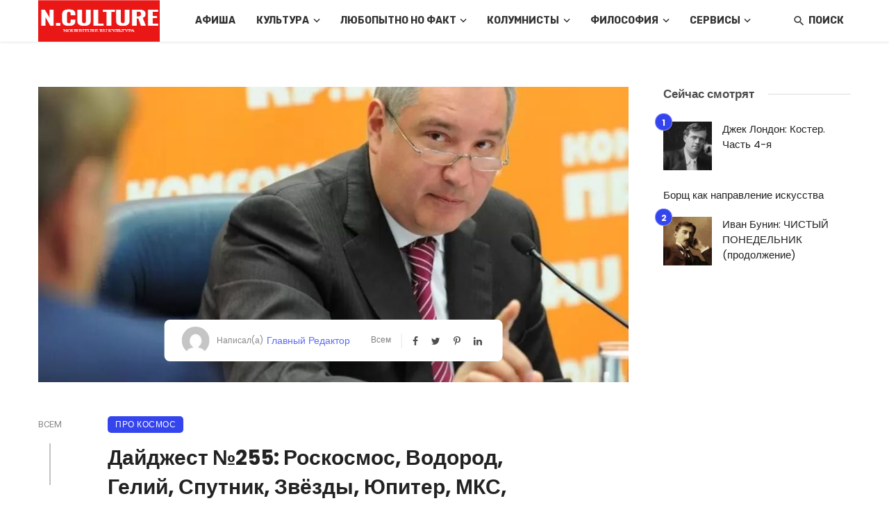

--- FILE ---
content_type: text/html; charset=UTF-8
request_url: https://mq2.ru/dajdzhest-%E2%84%96255-roskosmos-vodorod-gelij-sputnik-zvyozdy-yupiter-mks-prostranstvo-05-07-2021-11-07-2021/
body_size: 42290
content:
<!DOCTYPE html><html lang="ru-RU" itemscope itemtype="https://schema.org/BlogPosting"><head><meta charset="UTF-8"/><meta name="viewport" content="width=device-width, initial-scale=1"/><link rel="profile" href="/gmpg.org/xfn/11"/><script type="application/ld+json">{"@context":"http://schema.org","@type":"NewsArticle","mainEntityOfPage":{"@type":"WebPage","@id":"https://mq2.ru/dajdzhest-%e2%84%96255-roskosmos-vodorod-gelij-sputnik-zvyozdy-yupiter-mks-prostranstvo-05-07-2021-11-07-2021/"},"headline":"Дайджест №255: Роскосмос, Водород, Гелий, Спутник, Звёзды, Юпитер, МКС, Пространство 05.07.2021-11.07.2021","image":["https://mq2.ru/wp-content/uploads/2021/07/637613445886869694.jpg"],"datePublished":"2021-07-08T12:36:30+00:00","dateModified":"2023-10-21T21:01:59+03:00","author":{"@type":"Person","name":"Главный Редактор"},"publisher":{"@type":"Organization","name":"N.Culture - культурный портал, новости музыка, расскажи о себе, социальная книжная сеть","logo":{"@type":"ImageObject","url":"https://mq2.ru/wp-content/uploads/2022/06/logo.png"}},"description":""}</script><script type="application/javascript">var ajaxurl="https://mq2.ru/wp-admin/admin-ajax.php"</script><meta name='robots' content='index, follow, max-image-preview:large, max-snippet:-1, max-video-preview:-1'/><style>img:is([sizes=auto i],[sizes^="auto," i]){contain-intrinsic-size:3000px 1500px}</style><title>Роскосмос, Водород, Гелий, Спутник, Звёзды, Юпитер, МКС</title><meta name="description" content="Дайджест №255: Роскосмос, Водород, Гелий, Спутник, Звёзды, Юпитер, МКС, Пространство. Аппарат Juno. Магнитосфера Земли"/><link rel="canonical" href="https://mq2.ru/dajdzhest-№255-roskosmos-vodorod-gelij-sputnik-zvyozdy-yupiter-mks-prostranstvo-05-07-2021-11-07-2021/"/><meta property="og:locale" content="ru_RU"/><meta property="og:type" content="article"/><meta property="og:title" content="Роскосмос, Водород, Гелий, Спутник, Звёзды, Юпитер, МКС"/><meta property="og:description" content="Дайджест №255: Роскосмос, Водород, Гелий, Спутник, Звёзды, Юпитер, МКС, Пространство. Аппарат Juno. Магнитосфера Земли"/><meta property="og:url" content="https://mq2.ru/dajdzhest-№255-roskosmos-vodorod-gelij-sputnik-zvyozdy-yupiter-mks-prostranstvo-05-07-2021-11-07-2021/"/><meta property="og:site_name" content="N.Culture - культурный портал, новости музыка, расскажи о себе, социальная книжная сеть"/><meta property="article:published_time" content="2021-07-08T09:36:30+00:00"/><meta property="article:modified_time" content="2023-10-21T18:01:59+00:00"/><meta property="og:image" content="https://mq2.ru/wp-content/uploads/2021/07/637613445886869694.jpg"/><meta property="og:image:width" content="960"/><meta property="og:image:height" content="763"/><meta property="og:image:type" content="image/jpeg"/><meta name="author" content="Главный Редактор"/><meta name="twitter:card" content="summary_large_image"/><meta name="twitter:label1" content="Написано автором"/><meta name="twitter:data1" content="Главный Редактор"/><meta name="twitter:label2" content="Примерное время для чтения"/><meta name="twitter:data2" content="3 минуты"/><script type="application/ld+json" class="yoast-schema-graph">{"@context":"https://schema.org","@graph":[{"@type":"WebPage","@id":"https://mq2.ru/dajdzhest-%e2%84%96255-roskosmos-vodorod-gelij-sputnik-zvyozdy-yupiter-mks-prostranstvo-05-07-2021-11-07-2021/","url":"https://mq2.ru/dajdzhest-%e2%84%96255-roskosmos-vodorod-gelij-sputnik-zvyozdy-yupiter-mks-prostranstvo-05-07-2021-11-07-2021/","name":"Роскосмос, Водород, Гелий, Спутник, Звёзды, Юпитер, МКС","isPartOf":{"@id":"https://mq2.ru/#website"},"primaryImageOfPage":{"@id":"https://mq2.ru/dajdzhest-%e2%84%96255-roskosmos-vodorod-gelij-sputnik-zvyozdy-yupiter-mks-prostranstvo-05-07-2021-11-07-2021/#primaryimage"},"image":{"@id":"https://mq2.ru/dajdzhest-%e2%84%96255-roskosmos-vodorod-gelij-sputnik-zvyozdy-yupiter-mks-prostranstvo-05-07-2021-11-07-2021/#primaryimage"},"thumbnailUrl":"https://mq2.ru/wp-content/uploads/2021/07/637613445886869694.jpg","datePublished":"2021-07-08T09:36:30+00:00","dateModified":"2023-10-21T18:01:59+00:00","author":{"@id":"https://mq2.ru/#/schema/person/1199db817fef4d338e96f9fb60191c48"},"description":"Дайджест №255: Роскосмос, Водород, Гелий, Спутник, Звёзды, Юпитер, МКС, Пространство. Аппарат Juno. Магнитосфера Земли","breadcrumb":{"@id":"https://mq2.ru/dajdzhest-%e2%84%96255-roskosmos-vodorod-gelij-sputnik-zvyozdy-yupiter-mks-prostranstvo-05-07-2021-11-07-2021/#breadcrumb"},"inLanguage":"ru-RU","potentialAction":[{"@type":"ReadAction","target":["https://mq2.ru/dajdzhest-%e2%84%96255-roskosmos-vodorod-gelij-sputnik-zvyozdy-yupiter-mks-prostranstvo-05-07-2021-11-07-2021/"]}]},{"@type":"ImageObject","inLanguage":"ru-RU","@id":"https://mq2.ru/dajdzhest-%e2%84%96255-roskosmos-vodorod-gelij-sputnik-zvyozdy-yupiter-mks-prostranstvo-05-07-2021-11-07-2021/#primaryimage","url":"https://mq2.ru/wp-content/uploads/2021/07/637613445886869694.jpg","contentUrl":"https://mq2.ru/wp-content/uploads/2021/07/637613445886869694.jpg","width":960,"height":763},{"@type":"BreadcrumbList","@id":"https://mq2.ru/dajdzhest-%e2%84%96255-roskosmos-vodorod-gelij-sputnik-zvyozdy-yupiter-mks-prostranstvo-05-07-2021-11-07-2021/#breadcrumb","itemListElement":[{"@type":"ListItem","position":1,"name":"Главная страница","item":"https://mq2.ru/"},{"@type":"ListItem","position":2,"name":"Дайджест №255: Роскосмос, Водород, Гелий, Спутник, Звёзды, Юпитер, МКС, Пространство 05.07.2021-11.07.2021"}]},{"@type":"WebSite","@id":"https://mq2.ru/#website","url":"https://mq2.ru/","name":"N.Culture - культурный портал, новости музыка, расскажи о себе, социальная книжная сеть","description":"N.Culture","potentialAction":[{"@type":"SearchAction","target":{"@type":"EntryPoint","urlTemplate":"https://mq2.ru/?s={search_term_string}"},"query-input":{"@type":"PropertyValueSpecification","valueRequired":true,"valueName":"search_term_string"}}],"inLanguage":"ru-RU"},{"@type":"Person","@id":"https://mq2.ru/#/schema/person/1199db817fef4d338e96f9fb60191c48","name":"Главный Редактор","image":{"@type":"ImageObject","inLanguage":"ru-RU","@id":"https://mq2.ru/#/schema/person/image/","url":"https://secure.gravatar.com/avatar/192e90e666728d90b202767f00560ad72936adb18f82a25d57f16ee80555ff2d?s=96&d=mm&r=g","contentUrl":"https://secure.gravatar.com/avatar/192e90e666728d90b202767f00560ad72936adb18f82a25d57f16ee80555ff2d?s=96&d=mm&r=g","caption":"Главный Редактор"},"url":"https://mq2.ru/author/glavred/"}]}</script><link rel='dns-prefetch' href='//fonts.googleapis.com'/><link rel='preconnect' href='https://fonts.gstatic.com' crossorigin/><style id='classic-theme-styles-inline-css' type='text/css'>/*! This file is auto-generated */
.wp-block-button__link{color:#fff;background-color:#32373c;border-radius:9999px;box-shadow:none;text-decoration:none;padding:calc(.667em+2px) calc(1.333em+2px);font-size:1.125em}.wp-block-file__button{background:#32373c;color:#fff;text-decoration:none}</style><style id='global-styles-inline-css' type='text/css'>:root{--wp--preset--aspect-ratio--square:1;--wp--preset--aspect-ratio--4-3:4/3;--wp--preset--aspect-ratio--3-4:3/4;--wp--preset--aspect-ratio--3-2:3/2;--wp--preset--aspect-ratio--2-3:2/3;--wp--preset--aspect-ratio--16-9:16/9;--wp--preset--aspect-ratio--9-16:9/16;--wp--preset--color--black:#000;--wp--preset--color--cyan-bluish-gray:#abb8c3;--wp--preset--color--white:#fff;--wp--preset--color--pale-pink:#f78da7;--wp--preset--color--vivid-red:#cf2e2e;--wp--preset--color--luminous-vivid-orange:#ff6900;--wp--preset--color--luminous-vivid-amber:#fcb900;--wp--preset--color--light-green-cyan:#7bdcb5;--wp--preset--color--vivid-green-cyan:#00d084;--wp--preset--color--pale-cyan-blue:#8ed1fc;--wp--preset--color--vivid-cyan-blue:#0693e3;--wp--preset--color--vivid-purple:#9b51e0;--wp--preset--gradient--vivid-cyan-blue-to-vivid-purple:linear-gradient(135deg,rgba(6,147,227,1) 0,rgb(155,81,224) 100%);--wp--preset--gradient--light-green-cyan-to-vivid-green-cyan:linear-gradient(135deg,rgb(122,220,180) 0,rgb(0,208,130) 100%);--wp--preset--gradient--luminous-vivid-amber-to-luminous-vivid-orange:linear-gradient(135deg,rgba(252,185,0,1) 0,rgba(255,105,0,1) 100%);--wp--preset--gradient--luminous-vivid-orange-to-vivid-red:linear-gradient(135deg,rgba(255,105,0,1) 0,rgb(207,46,46) 100%);--wp--preset--gradient--very-light-gray-to-cyan-bluish-gray:linear-gradient(135deg,rgb(238,238,238) 0,rgb(169,184,195) 100%);--wp--preset--gradient--cool-to-warm-spectrum:linear-gradient(135deg,rgb(74,234,220) 0,rgb(151,120,209) 20%,rgb(207,42,186) 40%,rgb(238,44,130) 60%,rgb(251,105,98) 80%,rgb(254,248,76) 100%);--wp--preset--gradient--blush-light-purple:linear-gradient(135deg,rgb(255,206,236) 0,rgb(152,150,240) 100%);--wp--preset--gradient--blush-bordeaux:linear-gradient(135deg,rgb(254,205,165) 0,rgb(254,45,45) 50%,rgb(107,0,62) 100%);--wp--preset--gradient--luminous-dusk:linear-gradient(135deg,rgb(255,203,112) 0,rgb(199,81,192) 50%,rgb(65,88,208) 100%);--wp--preset--gradient--pale-ocean:linear-gradient(135deg,rgb(255,245,203) 0,rgb(182,227,212) 50%,rgb(51,167,181) 100%);--wp--preset--gradient--electric-grass:linear-gradient(135deg,rgb(202,248,128) 0,rgb(113,206,126) 100%);--wp--preset--gradient--midnight:linear-gradient(135deg,rgb(2,3,129) 0,rgb(40,116,252) 100%);--wp--preset--font-size--small:13px;--wp--preset--font-size--medium:20px;--wp--preset--font-size--large:36px;--wp--preset--font-size--x-large:42px;--wp--preset--spacing--20:.44rem;--wp--preset--spacing--30:.67rem;--wp--preset--spacing--40:1rem;--wp--preset--spacing--50:1.5rem;--wp--preset--spacing--60:2.25rem;--wp--preset--spacing--70:3.38rem;--wp--preset--spacing--80:5.06rem;--wp--preset--shadow--natural:6px 6px 9px rgba(0,0,0,.2);--wp--preset--shadow--deep:12px 12px 50px rgba(0,0,0,.4);--wp--preset--shadow--sharp:6px 6px 0 rgba(0,0,0,.2);--wp--preset--shadow--outlined:6px 6px 0 -3px rgba(255,255,255,1),6px 6px rgba(0,0,0,1);--wp--preset--shadow--crisp:6px 6px 0 rgba(0,0,0,1)}:where(.is-layout-flex){gap:.5em}:where(.is-layout-grid){gap:.5em}body .is-layout-flex{display:flex}.is-layout-flex{flex-wrap:wrap;align-items:center}.is-layout-flex>:is(*,div){margin:0}body .is-layout-grid{display:grid}.is-layout-grid>:is(*,div){margin:0}:where(.wp-block-columns.is-layout-flex){gap:2em}:where(.wp-block-columns.is-layout-grid){gap:2em}:where(.wp-block-post-template.is-layout-flex){gap:1.25em}:where(.wp-block-post-template.is-layout-grid){gap:1.25em}.has-black-color{color:var(--wp--preset--color--black)!important}.has-cyan-bluish-gray-color{color:var(--wp--preset--color--cyan-bluish-gray)!important}.has-white-color{color:var(--wp--preset--color--white)!important}.has-pale-pink-color{color:var(--wp--preset--color--pale-pink)!important}.has-vivid-red-color{color:var(--wp--preset--color--vivid-red)!important}.has-luminous-vivid-orange-color{color:var(--wp--preset--color--luminous-vivid-orange)!important}.has-luminous-vivid-amber-color{color:var(--wp--preset--color--luminous-vivid-amber)!important}.has-light-green-cyan-color{color:var(--wp--preset--color--light-green-cyan)!important}.has-vivid-green-cyan-color{color:var(--wp--preset--color--vivid-green-cyan)!important}.has-pale-cyan-blue-color{color:var(--wp--preset--color--pale-cyan-blue)!important}.has-vivid-cyan-blue-color{color:var(--wp--preset--color--vivid-cyan-blue)!important}.has-vivid-purple-color{color:var(--wp--preset--color--vivid-purple)!important}.has-black-background-color{background-color:var(--wp--preset--color--black)!important}.has-cyan-bluish-gray-background-color{background-color:var(--wp--preset--color--cyan-bluish-gray)!important}.has-white-background-color{background-color:var(--wp--preset--color--white)!important}.has-pale-pink-background-color{background-color:var(--wp--preset--color--pale-pink)!important}.has-vivid-red-background-color{background-color:var(--wp--preset--color--vivid-red)!important}.has-luminous-vivid-orange-background-color{background-color:var(--wp--preset--color--luminous-vivid-orange)!important}.has-luminous-vivid-amber-background-color{background-color:var(--wp--preset--color--luminous-vivid-amber)!important}.has-light-green-cyan-background-color{background-color:var(--wp--preset--color--light-green-cyan)!important}.has-vivid-green-cyan-background-color{background-color:var(--wp--preset--color--vivid-green-cyan)!important}.has-pale-cyan-blue-background-color{background-color:var(--wp--preset--color--pale-cyan-blue)!important}.has-vivid-cyan-blue-background-color{background-color:var(--wp--preset--color--vivid-cyan-blue)!important}.has-vivid-purple-background-color{background-color:var(--wp--preset--color--vivid-purple)!important}.has-black-border-color{border-color:var(--wp--preset--color--black)!important}.has-cyan-bluish-gray-border-color{border-color:var(--wp--preset--color--cyan-bluish-gray)!important}.has-white-border-color{border-color:var(--wp--preset--color--white)!important}.has-pale-pink-border-color{border-color:var(--wp--preset--color--pale-pink)!important}.has-vivid-red-border-color{border-color:var(--wp--preset--color--vivid-red)!important}.has-luminous-vivid-orange-border-color{border-color:var(--wp--preset--color--luminous-vivid-orange)!important}.has-luminous-vivid-amber-border-color{border-color:var(--wp--preset--color--luminous-vivid-amber)!important}.has-light-green-cyan-border-color{border-color:var(--wp--preset--color--light-green-cyan)!important}.has-vivid-green-cyan-border-color{border-color:var(--wp--preset--color--vivid-green-cyan)!important}.has-pale-cyan-blue-border-color{border-color:var(--wp--preset--color--pale-cyan-blue)!important}.has-vivid-cyan-blue-border-color{border-color:var(--wp--preset--color--vivid-cyan-blue)!important}.has-vivid-purple-border-color{border-color:var(--wp--preset--color--vivid-purple)!important}.has-vivid-cyan-blue-to-vivid-purple-gradient-background{background:var(--wp--preset--gradient--vivid-cyan-blue-to-vivid-purple)!important}.has-light-green-cyan-to-vivid-green-cyan-gradient-background{background:var(--wp--preset--gradient--light-green-cyan-to-vivid-green-cyan)!important}.has-luminous-vivid-amber-to-luminous-vivid-orange-gradient-background{background:var(--wp--preset--gradient--luminous-vivid-amber-to-luminous-vivid-orange)!important}.has-luminous-vivid-orange-to-vivid-red-gradient-background{background:var(--wp--preset--gradient--luminous-vivid-orange-to-vivid-red)!important}.has-very-light-gray-to-cyan-bluish-gray-gradient-background{background:var(--wp--preset--gradient--very-light-gray-to-cyan-bluish-gray)!important}.has-cool-to-warm-spectrum-gradient-background{background:var(--wp--preset--gradient--cool-to-warm-spectrum)!important}.has-blush-light-purple-gradient-background{background:var(--wp--preset--gradient--blush-light-purple)!important}.has-blush-bordeaux-gradient-background{background:var(--wp--preset--gradient--blush-bordeaux)!important}.has-luminous-dusk-gradient-background{background:var(--wp--preset--gradient--luminous-dusk)!important}.has-pale-ocean-gradient-background{background:var(--wp--preset--gradient--pale-ocean)!important}.has-electric-grass-gradient-background{background:var(--wp--preset--gradient--electric-grass)!important}.has-midnight-gradient-background{background:var(--wp--preset--gradient--midnight)!important}.has-small-font-size{font-size:var(--wp--preset--font-size--small)!important}.has-medium-font-size{font-size:var(--wp--preset--font-size--medium)!important}.has-large-font-size{font-size:var(--wp--preset--font-size--large)!important}.has-x-large-font-size{font-size:var(--wp--preset--font-size--x-large)!important}:where(.wp-block-post-template.is-layout-flex){gap:1.25em}:where(.wp-block-post-template.is-layout-grid){gap:1.25em}:where(.wp-block-columns.is-layout-flex){gap:2em}:where(.wp-block-columns.is-layout-grid){gap:2em}:root :where(.wp-block-pullquote){font-size:1.5em;line-height:1.6}</style><link rel='stylesheet' id='ceris-vendors-css' href='https://mq2.ru/wp-content/themes/ceris/css/vendors.css' type='text/css' media='all'/><link rel='stylesheet' id='ceris-style-css' href='https://mq2.ru/wp-content/themes/ceris/css/style.css' type='text/css' media='all'/><style id='ceris-style-inline-css' type='text/css'>.sticky-header.is-fixed>.navigation-bar{background:#fff}.site-footer,.footer-3.site-footer,.footer-5.site-footer,.footer-6.site-footer,.site-footer.footer-7 .site-footer__section:first-child,.site-footer.footer-8 .site-footer__section:first-child{background:#fff}.atbs-ceris-block:not(:last-child){margin-bottom:65px}@media(min-width:576px){.atbs-ceris-block-custom-margin .block-heading:not(.widget__title){margin-bottom:40px}}::selection{color:#FFF;background:#3545EE}::-webkit-selection{color:#FFF;background:#3545EE}.scroll-count-percent .progress__value{stroke:#3545EE}.ceris-feature-i .sub-posts .block-heading__view-all a,.atbs-ceris-carousel.atbs-ceris-carousel-post-vertical .owl-prev,.atbs-ceris-carousel.atbs-ceris-carousel-post-vertical .owl-next,.post--overlay-back-face .button__readmore:hover i,.post--vertical-has-media .list-index,.navigation--main .sub-menu li:hover>a,.infinity-single-trigger:before,.ceris-icon-load-infinity-single:before,.atbs-article-reactions .atbs-reactions-content.active .atbs-reaction-count,.atbs-article-reactions .atbs-reactions-content:active .atbs-reaction-count,.post-slider-text-align-center .owl-carousel .owl-prev,.post-slider-text-align-center .owl-carousel .owl-next,.ceris-category-tiles .owl-carousel .owl-prev,.ceris-category-tiles .owl-carousel .owl-next,a.block-heading__secondary,.atbs-ceris-pagination a.btn-default,.atbs-ceris-pagination a.btn-default:active,.atbs-ceris-pagination a.btn-default:hover,.atbs-ceris-pagination a.btn-default:focus,.atbs-ceris-search-full .result-default,.atbs-ceris-search-full .result-default .search-module-heading,.search-module-heading,.atbs-ceris-post--grid-c-update .atbs-ceris-carousel.nav-circle .owl-prev,.single .entry-meta .entry-author__name,.pagination-circle .atbs-ceris-pagination__item.atbs-ceris-pagination__item-next:hover,.pagination-circle .atbs-ceris-pagination__item.atbs-ceris-pagination__item-prev:hover,.atbs-ceris-video-has-post-list .main-post .post-type-icon,.widget-subscribe .subscribe-form__fields button,.list-index,a,a:hover,a:focus,a:active,.color-primary,.site-title,.entry-tags ul>li>a:hover,.social-share-label,.ceris-single .single-header--top .entry-author__name,.atbs-ceris-widget-indexed-posts-b .posts-list>li .post__title:after,.posts-navigation .post:hover .posts-navigation__label,.posts-navigation .post:hover .post__title,.sticky-ceris-post .cerisStickyMark i,.typography-copy blockquote:before,.comment-content blockquote:before,.listing--list-large .post__readmore:hover .readmore__text,.post--horizontal-reverse-big.post--horizontal-reverse-big__style-3 .post__readmore .readmore__text:hover,.reviews-score-average,.star-item.star-full i:before,.wc-block-grid__product-rating .star-rating span:before,.wc-block-grid__product-rating .wc-block-grid__product-rating__stars span:before,.woocommerce-message::before,.woocommerce-info::before,.woocommerce-error::before,.woocommerce-downloads .woocommerce-info:before{color:#3545EE}.ceris-grid-j .icon-has-animation .btn-play-left-not-center.post-type-icon:after,div.wpforms-container-full .wpforms-form button[type=submit],div.wpforms-container-full .wpforms-form button[type=submit]:hover{background-color:#3545EE}.ceris-grid-j .btn-play-left-not-center .circle,.scroll-count-percent .btn-bookmark-icon .bookmark-status-saved path{fill:#3545EE}.infinity-single-trigger:before,.ceris-grid-j .btn-play-left-not-center .g-path path{fill:#fff}@media(max-width:768px){.ceris-grid-j .icon-has-animation .btn-play-left-not-center.post-type-icon:after{background-color:#fff}}@media(max-width:768px){.ceris-grid-j .btn-play-left-not-center .circle{fill:#fff}}@media(max-width:768px){.ceris-grid-j .btn-play-left-not-center .g-path path{fill:#000}}@media(max-width:768px){.ceris-module-video .post-list-no-thumb-3i .posts-no-thumb .post-type-icon:after{background-color:#3545EE}}@media(max-width:768px){.ceris-module-video .post-list-no-thumb-3i .list-item .posts-no-thumb:hover .post-type-icon:after{background-color:#fff}}@media(max-width:768px){.ceris-module-video .post-list-no-thumb-3i .list-item:first-child .posts-no-thumb:hover .post-type-icon:after{background-color:#fff}}@media(max-width:768px){.ceris-module-video .post-list-no-thumb-3i:hover .list-item:first-child .posts-no-thumb .post-type-icon:after{background-color:#3545EE}}@media(max-width:768px){.ceris-module-video .post-list-no-thumb-3i .list-item:first-child .posts-no-thumb:hover .post-type-icon:after{background-color:#fff}}@media (max-width:380px){.featured-slider-d .owl-carousel .owl-dot.active span{background-color:#3545EE}}.g-path path{fill:#000}.circle{fill:#fff}@media(max-width:576px){.atbs-ceris-post--vertical-3i-row .post--vertical .post__cat{background-color:#3545EE}}.atbs-article-reactions .atbs-reactions-content:hover{border-color:rgba(53,69,238,.3)}.post-no-thumb-height-default:hover{box-shadow:0 45px 25px -20px rgba(53,69,238,.27)}.ceris-feature-h .owl-item.active .post--overlay-height-275 .post__thumb--overlay.post__thumb:after{background-color:rgba(53,69,238,.8)}.post-list-no-thumb-3i .list-item:first-child:hover:before,.post-list-no-thumb-3i .list-item:hover:before{background-color:rgba(53,69,238,.4)}.ceris-grid-carousel-d .owl-stage .post--card-overlay-middle-has-hidden-content:hover .post__thumb--overlay.post__thumb:after,.ceris-grid-carousel-d .owl-stage .owl-item.active.center .post--card-overlay-middle-has-hidden-content:hover .post__thumb--overlay.post__thumb:after{-webkit-box-shadow:0 20px 27px 0 rgba(53,69,238,.2);box-shadow:0 20px 27px 0 rgba(53,69,238,.2)}@media(min-width:992px){.post--overlay-hover-effect .post__thumb--overlay.post__thumb:after{background-color:#3545EE}}.atbs-ceris-block__aside-left .banner__button,.ceris-feature-k .atbs-ceris-carousel-nav-custom-holder .owl-prev:hover,.ceris-feature-k .atbs-ceris-carousel-nav-custom-holder .owl-next:hover,.ceris-feature-k .atbs-ceris-block__inner::before,.ceris-feature-i .atbs-ceris-carousel-nav-custom-holder .owl-prev:hover,.ceris-feature-i .atbs-ceris-carousel-nav-custom-holder .owl-next:hover,.ceris-feature-j .sub-posts .atbs-ceris-carousel-nav-custom-holder .owl-prev:hover,.ceris-feature-j .sub-posts .atbs-ceris-carousel-nav-custom-holder .owl-next:hover,.ceris-feature-h .owl-item.active+.owl-item.active .post--overlay-height-275 .post__cat-has-line:before,.atbs-ceris-carousel.atbs-ceris-carousel-post-vertical .owl-prev:hover,.atbs-ceris-carousel.atbs-ceris-carousel-post-vertical .owl-next:hover,.ceris-feature-f .button__readmore--round:hover i,.post--overlay-hover-effect .post__text-backface .post__readmore .button__readmore:hover,.post--overlay-hover-effect.post--overlay-bottom,.post--overlay-back-face,.pagination-circle .atbs-ceris-pagination__item:not(.atbs-ceris-pagination__dots):hover,.open-sub-col,.atbs-ceris-posts-feature-a-update .atbs-ceris-carousel.nav-circle .owl-prev:hover,.atbs-ceris-posts-feature-a-update .atbs-ceris-carousel.nav-circle .owl-next:hover,.owl-carousel.button--dots-center-nav .owl-prev:hover,.owl-carousel.button--dots-center-nav .owl-next:hover,.section-has-subscribe-no-border>.btn:focus,.section-has-subscribe-no-border>.btn:active,.section-has-subscribe-no-border>*:hover,.widget-slide .atbs-ceris-carousel .owl-dot.active span,.featured-slider-e .owl-carousel .owl-prev:hover,.featured-slider-e .owl-carousel .owl-next:hover,.post--horizontal-hasbackground.post:hover,.post-slider-text-align-center .owl-carousel .owl-prev:hover,.post-slider-text-align-center .owl-carousel .owl-next:hover,.atbs-ceris-pagination [class*=js-ajax-load-]:active,.atbs-ceris-pagination [class*=js-ajax-load-]:hover,.atbs-ceris-pagination [class*=js-ajax-load-]:focus,.atbs-ceris-widget-indexed-posts-a .posts-list>li .post__thumb:after,.post-list-no-thumb-3i:hover .list-item:first-child .post__cat:before,.header-17 .btn-subscribe-theme,.header-13 .btn-subscribe-theme,.header-16 .offcanvas-menu-toggle.navigation-bar-btn,.atbs-ceris-widget-posts-list.atbs-ceris-widget-posts-list-overlay-first ul:hover li.active .post--overlay .post__cat:before,.dots-circle .owl-dot.active span,.atbs-ceris-search-full .popular-tags .entry-tags ul>li>a,.atbs-ceris-search-full .form-control,.atbs-ceris-post--grid-g-update .post-grid-carousel .owl-dot.active span,.nav-row-circle .owl-prev:hover,.nav-row-circle .owl-next:hover,.post--grid--2i_row .post-no-thumb-title-line,.atbs-ceris-post--grid-d-update .post-no-thumb-title-line,.atbs-ceris-posts-feature .post-sub .list-item:hover .post__cat:before,.atbs-ceris-post--grid-c-update .post-main .owl-item.active+.owl-item.active .post__cat:before,.atbs-ceris-post--grid-c-update .atbs-ceris-carousel.nav-circle .owl-next,.atbs-ceris-post--grid-c-update .post-main .owl-item.active .post-no-thumb-title-line,.post-no-thumb-height-default:hover,.carousel-dots-count-number .owl-dot.active span,.header-16 .btn-subscribe-theme,.header-14 .btn-subscribe-theme,.header-11 .btn-subscribe-theme,.atbs-ceris-pagination [class*=js-ajax-load-],.atbs-ceris-post--overlay-first-big .post--overlay:hover .background-img:after,.post-list-no-thumb-3i .list-item:hover,.post__cat-has-line:before,.category-tile__name,.cat-0.cat-theme-bg.cat-theme-bg,.primary-bg-color,.navigation--main>li>a:before,.atbs-ceris-pagination__item-current,.atbs-ceris-pagination__item-current:hover,.atbs-ceris-pagination__item-current:focus,.atbs-ceris-pagination__item-current:active,.atbs-ceris-pagination--next-n-prev .atbs-ceris-pagination__links a:last-child .atbs-ceris-pagination__item,.subscribe-form__fields input[type=submit],.has-overlap-bg:before,.post__cat--bg,a.post__cat--bg,.entry-cat--bg,a.entry-cat--bg,.comments-count-box,.atbs-ceris-widget--box .widget__title,.widget_calendar td a:before,.widget_calendar #today,.widget_calendar #today a,.entry-action-btn,.posts-navigation__label:before,.comment-form .form-submit input[type=submit],.atbs-ceris-carousel-dots-b .swiper-pagination-bullet-active,.site-header--side-logo .header-logo:not(.header-logo--mobile),.list-square-bullet>li>*:before,.list-square-bullet-exclude-first>li:not(:first-child)>*:before,.btn-primary,.btn-primary:active,.btn-primary:focus,.btn-primary:hover,.btn-primary.active.focus,.btn-primary.active:focus,.btn-primary.active:hover,.btn-primary:active.focus,.btn-primary:active:focus,.btn-primary:active:hover,.header-10 .navigation--main>li>a:before,.atbs-ceris-feature-slider .post__readmore,.atbs-ceris-grid-carousel .atbs-ceris-carousel .owl-dot:last-child.active span,.atbs-ceris-grid-carousel .atbs-ceris-carousel .owl-dot.active span,.atbs-ceris-post-slide-has-list .atbs-ceris-post-slide-text-center .atbs-ceris-carousel .owl-dot.active span,.pagination-circle .atbs-ceris-pagination__item:hover,.pagination-circle .atbs-ceris-pagination__item.atbs-ceris-pagination__item-current,.social-share-label:before,.social-share ul li a svg:hover,.comment-form .form-submit input[type=submit],input[type=button]:not(.btn),input[type=reset]:not(.btn),input[type=submit]:not(.btn),.form-submit input,.comment-form .form-submit input[type=submit]:active,.comment-form .form-submit input[type=submit]:focus,.comment-form .form-submit input[type=submit]:hover,.reviews-rating .rating-form .rating-submit,.reviews-rating .rating-form .rating-submit:hover,.ceris-bookmark-page-notification,.rating-star,.score-item .score-percent,.ceris-grid-w .post-slide .owl-carousel,.widget-subscribe .widget-subscribe__inner,.ceris-grid-carousel-d .owl-stage .post--card-overlay-middle-has-hidden-content:hover .post__thumb--overlay.post__thumb:after,.ceris-grid-carousel-d .owl-stage .owl-item.active.center .post--card-overlay-middle-has-hidden-content:hover .post__thumb--overlay.post__thumb:after,.post--vertical-thumb-70-background .button__readmore--outline:hover i,.atbs-ceris-search-full--result .atbs-ceris-pagination .btn,.atbs-ceris-posts-feature-c-update.ceris-light-mode .owl-carousel .owl-prev:hover,.atbs-ceris-posts-feature-c-update.ceris-light-mode .owl-carousel .owl-next:hover,.editor-styles-wrapper .wc-block-grid__products .wc-block-grid__product .wc-block-grid__product-onsale,.wc-block-grid__product-onsale,.woocommerce .wc-block-grid__product .wp-block-button__link:hover,.woocommerce ul.products li.product .onsale,.woocommerce .editor-styles-wrapper .wc-block-grid__products .wc-block-grid__product .wc-block-grid__product-onsale,.woocommerce .wc-block-grid__product-onsale,.woocommerce #respond input#submit,.woocommerce #respond input#submit:hover,.woocommerce a.button:hover,.woocommerce button.button:hover,.woocommerce input.button:hover,.woocommerce .wp-block-button__link,.woocommerce .wp-block-button:not(.wc-block-grid__product-add-to-cart) .wp-block-button__link,.woocommerce nav.woocommerce-pagination ul li a:focus,.woocommerce nav.woocommerce-pagination ul li a:hover,.woocommerce nav.woocommerce-pagination ul li span.current,.woocommerce div.product form.cart .button,.woocommerce div.product .woocommerce-tabs ul.tabs li.active,.woocommerce-Tabs-panel .comment-reply-title:before,.woocommerce button.button,.woocommerce a.button.wc-backward,.woocommerce a.button.alt,.woocommerce a.button.alt:hover,.woocommerce-message a.button,.woocommerce-downloads .woocommerce-Message a.button,.woocommerce button.button.alt,.woocommerce button.button.alt:hover,.woocommerce.widget_product_search .woocommerce-product-search button,.woocommerce .widget_price_filter .ui-slider .ui-slider-range,.woocommerce .widget_price_filter .ui-slider .ui-slider-handle,.header-current-reading-article .current-reading-article-label,#cookie-notice .cn-button,.atbs-ceris-widget-posts-list.atbs-ceris-widget-posts-list-overlay-first .posts-list:hover li.active .post__cat:before,.ceris-mobile-share-socials ul li:hover a,.ceris-admin-delete-review{background-color:#3545EE}.site-header--skin-4 .navigation--main>li>a:before{background-color:#3545EE!important}@media(max-width:767px){.atbs-ceris-post--grid-c-update .atbs-ceris-carousel.nav-circle .owl-prev,.atbs-ceris-post--grid-c-update .atbs-ceris-carousel.nav-circle .owl-next{color:#3545EE!important}}.post-score-hexagon .hexagon-svg g path{fill:#3545EE}.ceris-feature-k .atbs-ceris-carousel-nav-custom-holder .owl-prev:hover,.ceris-feature-k .atbs-ceris-carousel-nav-custom-holder .owl-next:hover,.ceris-feature-i .atbs-ceris-carousel-nav-custom-holder .owl-prev:hover,.ceris-feature-i .atbs-ceris-carousel-nav-custom-holder .owl-next:hover,.ceris-feature-j .sub-posts .atbs-ceris-carousel-nav-custom-holder .owl-prev:hover,.ceris-feature-j .sub-posts .atbs-ceris-carousel-nav-custom-holder .owl-next:hover,.post--overlay-line-top-hover:hover::after,.ceris-feature-f .button__readmore--round:hover i,.post--overlay-hover-effect .post__text-backface .post__readmore .button__readmore:hover,.ceris-about-module .about__content,.atbs-ceris-posts-feature-a-update .atbs-ceris-carousel.nav-circle .owl-prev:hover,.atbs-ceris-posts-feature-a-update .atbs-ceris-carousel.nav-circle .owl-next:hover,.owl-carousel.button--dots-center-nav .owl-prev:hover,.owl-carousel.button--dots-center-nav .owl-next:hover,.atbs-article-reactions .atbs-reactions-content.active,.atbs-ceris-pagination [class*=js-ajax-load-]:active,.atbs-ceris-pagination [class*=js-ajax-load-]:hover,.atbs-ceris-pagination [class*=js-ajax-load-]:focus,.atbs-ceris-search-full--result .atbs-ceris-pagination .btn,.atbs-ceris-pagination [class*=js-ajax-load-],.comment-form .form-submit input[type=submit],.form-submit input:hover,.comment-form .form-submit input[type=submit]:active,.comment-form .form-submit input[type=submit]:focus,.comment-form .form-submit input[type=submit]:hover,.has-overlap-frame:before,.atbs-ceris-gallery-slider .fotorama__thumb-border,.bypostauthor>.comment-body .comment-author>img,.post--vertical-thumb-70-background .button__readmore--outline:hover i,.block-heading.block-heading--style-7,.atbs-ceris-posts-feature-c-update.ceris-light-mode .owl-carousel .owl-prev:hover,.atbs-ceris-posts-feature-c-update.ceris-light-mode .owl-carousel .owl-next:hover,.ceris-mobile-share-socials ul li:hover a,.wc-block-grid__product .wp-block-button__link:hover,.woocommerce #respond input#submit:hover,.woocommerce a.button:hover,.woocommerce button.button:hover,.woocommerce input.button:hover{border-color:#3545EE}.atbs-ceris-pagination--next-n-prev .atbs-ceris-pagination__links a:last-child .atbs-ceris-pagination__item:after,.typography-copy blockquote,.comment-content blockquote{border-left-color:#3545EE}.comments-count-box:before,.bk-preload-wrapper:after,.woocommerce-error,.woocommerce-message,.woocommerce-info{border-top-color:#3545EE}.bk-preload-wrapper:after{border-bottom-color:#3545EE}.navigation--offcanvas li>a:after{border-right-color:#3545EE}.post--single-cover-gradient .single-header{background-image:-webkit-linear-gradient(bottom,#3545EE 0,rgba(252,60,45,.7) 50%,rgba(252,60,45,0) 100%);background-image:linear-gradient(to top,#3545EE 0,rgba(252,60,45,.7) 50%,rgba(252,60,45,0) 100%)}@media (max-width:576px){.atbs-ceris-posts-feature .post-sub .list-item:nth-child(2),.atbs-ceris-posts-feature .post-sub .list-item:not(:nth-child(2)) .post__cat-has-line:before{background-color:#3545EE}}.ceris-feature-k .atbs-ceris-block__inner::before{box-shadow:-210px 0 1px #3545EE,-180px 0 1px #3545EE,-150px 0 1px #3545EE,-120px 0 1px #3545EE,-90px 0 1px #3545EE,-60px 0 1px #3545EE,-30px 0 1px #3545EE,30px 0 1px #3545EE,60px 0 1px #3545EE,-210px 30px 1px #3545EE,-180px 30px 1px #3545EE,-150px 30px 1px #3545EE,-120px 30px 1px #3545EE,-90px 30px 1px #3545EE,-60px 30px 1px #3545EE,-30px 30px 1px #3545EE,0 30px 1px #3545EE,30px 30px 1px #3545EE,60px 30px 1px #3545EE,-210px 60px 1px #3545EE,-180px 60px 1px #3545EE,-150px 60px 1px #3545EE,-120px 60px 1px #3545EE,-90px 60px 1px #3545EE,-60px 60px 1px #3545EE,-30px 60px 1px #3545EE,0 60px 1px #3545EE,30px 60px 1px #3545EE,60px 60px 1px #3545EE,-210px 90px 1px #3545EE,-180px 90px 1px #3545EE,-150px 90px 1px #3545EE,-120px 90px 1px #3545EE,-90px 90px 1px #3545EE,-60px 90px 1px #3545EE,-30px 90px 1px #3545EE,0 90px 1px #3545EE,30px 90px 1px #3545EE,60px 90px 1px #3545EE,-210px 120px 1px #3545EE,-180px 120px 1px #3545EE,-150px 120px 1px #3545EE,-120px 120px 1px #3545EE,-90px 120px 1px #3545EE,-60px 120px 1px #3545EE,-30px 120px 1px #3545EE,0 120px 1px #3545EE,30px 120px 1px #3545EE,60px 120px 1px #3545EE,-210px 150px 1px #3545EE,-180px 150px 1px #3545EE,-150px 150px 1px #3545EE,-120px 150px 1px #3545EE,-90px 150px 1px #3545EE,-60px 150px 1px #3545EE,-30px 150px 1px #3545EE,0 150px 1px #3545EE,30px 150px 1px #3545EE,60px 150px 1px #3545EE,-210px 180px 1px #3545EE,-180px 180px 1px #3545EE,-150px 180px 1px #3545EE,-120px 180px 1px #3545EE,-90px 180px 1px #3545EE,-60px 180px 1px #3545EE,-30px 180px 1px #3545EE,0 180px 1px #3545EE,30px 180px 1px #3545EE,60px 180px 1px #3545EE,-210px 210px 1px #3545EE,-180px 210px 1px #3545EE,-150px 210px 1px #3545EE,-120px 210px 1px #3545EE,-90px 210px 1px #3545EE,-60px 210px 1px #3545EE,-30px 210px 1px #3545EE,0 210px 1px #3545EE,30px 210px 1px #3545EE,60px 210px 1px #3545EE,-210px 240px 1px #3545EE,-180px 240px 1px #3545EE,-150px 240px 1px #3545EE,-120px 240px 1px #3545EE,-90px 240px 1px #3545EE,-60px 240px 1px #3545EE,-30px 240px 1px #3545EE,0 240px 1px #3545EE,30px 240px 1px #3545EE,60px 240px 1px #3545EE,-210px 270px 1px #3545EE,-180px 270px 1px #3545EE,-150px 270px 1px #3545EE,-120px 270px 1px #3545EE,-90px 270px 1px #3545EE,-60px 270px 1px #3545EE,-30px 270px 1px #3545EE,0 270px 1px #3545EE,30px 270px 1px #3545EE,60px 270px 1px #3545EE}atbs-ceris-video-box__playlist .is-playing .post__thumb:after{content:'Now playing'}</style><link rel="preload" as="style" href="https://fonts.googleapis.com/css?family=Roboto:100,300,400,500,700,900,100italic,300italic,400italic,500italic,700italic,900italic%7CPoppins:100,200,300,400,500,600,700,800,900,100italic,200italic,300italic,400italic,500italic,600italic,700italic,800italic,900italic%7CRubik:300,400,500,600,700,800,900,300italic,400italic,500italic,600italic,700italic,800italic,900italic&#038;display=swap"/><link rel="stylesheet" href="https://fonts.googleapis.com/css?family=Roboto:100,300,400,500,700,900,100italic,300italic,400italic,500italic,700italic,900italic%7CPoppins:100,200,300,400,500,600,700,800,900,100italic,200italic,300italic,400italic,500italic,600italic,700italic,800italic,900italic%7CRubik:300,400,500,600,700,800,900,300italic,400italic,500italic,600italic,700italic,800italic,900italic&#038;display=swap" media="print" onload="this.media='all'"><noscript><link rel="stylesheet" href="https://fonts.googleapis.com/css?family=Roboto:100,300,400,500,700,900,100italic,300italic,400italic,500italic,700italic,900italic%7CPoppins:100,200,300,400,500,600,700,800,900,100italic,200italic,300italic,400italic,500italic,600italic,700italic,800italic,900italic%7CRubik:300,400,500,600,700,800,900,300italic,400italic,500italic,600italic,700italic,800italic,900italic&#038;display=swap"/></noscript><script type="text/javascript" src="https://mq2.ru/wp-includes/js/jquery/jquery.min.js" id="jquery-core-js"></script><script type="text/javascript" src="https://mq2.ru/wp-includes/js/jquery/jquery-migrate.min.js" id="jquery-migrate-js"></script><link rel="image_src" href="https://mq2.ru/wp-content/uploads/2021/07/637613445886869694.jpg"><meta name="msapplication-TileImage" content="https://mq2.ru/wp-content/uploads/2021/07/637613445886869694.jpg"><meta property="og:image" content="https://mq2.ru/wp-content/uploads/2021/07/637613445886869694.jpg"><meta property="og:image:secure_url" content="https://mq2.ru/wp-content/uploads/2021/07/637613445886869694.jpg"><meta property="og:image:width" content="960"><meta property="og:image:height" content="763"><meta property="og:image:alt" content="637613445886869694."><meta property="og:image:type" content="image/jpeg"><meta property="og:description" content="Мировой рекорд был установлен командой механиков Red Bull в рамках Гран-при &quot;Формулы-1&quot; в Бразилии. Они провели пит-стоп за 1,82 секунды. https://storage.yandexcloud.net/nourriture.media/wp-get/2021-06-11/5334784762466798783.mp4 Рогозин дал интервью про МКС. Никто не сворачивает научную программу. Работает комиссия, которая отбирает эти эксперименты. Да, в определенном смысле потенциал МКС исчерпан, но совершенно не до конца. Она может работать и до 2030..."><meta property="og:type" content="article"><meta property="og:locale" content="ru_RU"><meta property="og:site_name" content="N.Culture - культурный портал, новости музыка, расскажи о себе, социальная книжная сеть"><meta property="og:title" content="Дайджест №255: Роскосмос, Водород, Гелий, Спутник, Звёзды, Юпитер, МКС, Пространство 05.07.2021-11.07.2021"><meta property="og:url" content="https://mq2.ru/dajdzhest-%e2%84%96255-roskosmos-vodorod-gelij-sputnik-zvyozdy-yupiter-mks-prostranstvo-05-07-2021-11-07-2021/"><meta property="og:updated_time" content="2023-10-21T21:01:59+03:00"><meta property="article:published_time" content="2021-07-08T09:36:30+00:00"><meta property="article:modified_time" content="2023-10-21T18:01:59+00:00"><meta property="article:section" content="Про космос"><meta property="article:author:first_name" content="Главный"><meta property="article:author:last_name" content="Редактор"><meta property="article:author:username" content="Главный Редактор"><meta property="twitter:partner" content="ogwp"><meta property="twitter:card" content="summary_large_image"><meta property="twitter:image" content="https://mq2.ru/wp-content/uploads/2021/07/637613445886869694.jpg"><meta property="twitter:image:alt" content="637613445886869694."><meta property="twitter:title" content="Дайджест №255: Роскосмос, Водород, Гелий, Спутник, Звёзды, Юпитер, МКС, Пространство 05.07.2021-11.07.2021"><meta property="twitter:description" content="Мировой рекорд был установлен командой механиков Red Bull в рамках Гран-при &quot;Формулы-1&quot; в Бразилии. Они провели пит-стоп за 1,82 секунды...."><meta property="twitter:url" content="https://mq2.ru/dajdzhest-%e2%84%96255-roskosmos-vodorod-gelij-sputnik-zvyozdy-yupiter-mks-prostranstvo-05-07-2021-11-07-2021/"><meta property="twitter:label1" content="Время чтения"><meta property="twitter:data1" content="1 минута"><meta itemprop="image" content="https://mq2.ru/wp-content/uploads/2021/07/637613445886869694.jpg"><meta itemprop="name" content="Дайджест №255: Роскосмос, Водород, Гелий, Спутник, Звёзды, Юпитер, МКС, Пространство 05.07.2021-11.07.2021"><meta itemprop="description" content="Мировой рекорд был установлен командой механиков Red Bull в рамках Гран-при &quot;Формулы-1&quot; в Бразилии. Они провели пит-стоп за 1,82 секунды. https://storage.yandexcloud.net/nourriture.media/wp-get/2021-06-11/5334784762466798783.mp4 Рогозин дал интервью про МКС. Никто не сворачивает научную программу. Работает комиссия, которая отбирает эти эксперименты. Да, в определенном смысле потенциал МКС исчерпан, но совершенно не до конца. Она может работать и до 2030..."><meta itemprop="datePublished" content="2021-07-08"><meta itemprop="dateModified" content="2023-10-21T18:01:59+00:00"><meta property="profile:first_name" content="Главный"><meta property="profile:last_name" content="Редактор"><meta property="profile:username" content="Главный Редактор"><link rel="EditURI" type="application/rsd+xml" title="RSD" href="https://mq2.ru/xmlrpc.php?rsd"/><link rel='shortlink' href='https://mq2.ru/?p=12477'/><link rel="alternate" title="oEmbed (JSON)" type="application/json+oembed" href="https://mq2.ru/wp-json/oembed/1.0/embed?url=https%3A%2F%2Fmq2.ru%2Fdajdzhest-%25e2%2584%2596255-roskosmos-vodorod-gelij-sputnik-zvyozdy-yupiter-mks-prostranstvo-05-07-2021-11-07-2021%2F"/><link rel="alternate" title="oEmbed (XML)" type="text/xml+oembed" href="https://mq2.ru/wp-json/oembed/1.0/embed?url=https%3A%2F%2Fmq2.ru%2Fdajdzhest-%25e2%2584%2596255-roskosmos-vodorod-gelij-sputnik-zvyozdy-yupiter-mks-prostranstvo-05-07-2021-11-07-2021%2F&#038;format=xml"/><meta name="framework" content="Redux 4.1.22"/><script async src="https://www.googletagmanager.com/gtag/js?id=G-6Y60WRFM26"></script><script>window.dataLayer=window.dataLayer||[];function gtag(){dataLayer.push(arguments)}gtag('js',new Date());gtag('config','G-6Y60WRFM26');</script><script async src="https://pagead2.googlesyndication.com/pagead/js/adsbygoogle.js?client=ca-pub-6616628086370262" crossorigin="anonymous"></script><link rel="pingback" href="https://mq2.ru/xmlrpc.php"><style id="ceris_option-dynamic-css" title="dynamic-css" class="redux-options-output">html{font-size:14px}body{font-family:Roboto,Arial,Helvetica,sans-serif}.comment-reply-title,.comments-title,.comment-reply-title,.category-tile__name,.block-heading,.block-heading__title,.post-categories__title,.post__title,.entry-title,h1,h2,h3,h4,h5,h6,.h1,.h2,.h3,.h4,.h5,.h6,.text-font-primary,.social-tile__title,.widget_recent_comments .recentcomments>a,.widget_recent_entries li>a,.modal-title.modal-title,.author-box .author-name a,.comment-author,.widget_calendar caption,.widget_categories li>a,.widget_meta ul,.widget_recent_comments .recentcomments>a,.widget_recent_entries li>a,.widget_pages li>a,.ceris-reviews-section .heading-title,.score-item .score-name,.score-item .score-number,.reviews-score-average,.btn-open-form-rating,.btn-open-form-rating label,.scroll-count-percent .percent-number,.scroll-count-percent .btn-bookmark-icon,.open-sub-col,.ceris-about-module .about__title,.post--overlay-hover-effect .post__text-backface .post__title,.atbs-ceris-mega-menu .post__title,.atbs-ceris-mega-menu .post__title a,.widget__title-text{font-family:Poppins,Arial,Helvetica,sans-serif}.text-font-secondary,.block-heading__subtitle,.widget_nav_menu ul,.typography-copy blockquote,.comment-content blockquote{font-family:Poppins,Arial,Helvetica,sans-serif}.mobile-header-btn,.menu,.meta-text,a.meta-text,.meta-font,a.meta-font,.text-font-tertiary,.block-heading-tabs,.block-heading-tabs>li>a,input[type=button]:not(.btn),input[type=reset]:not(.btn),input[type=submit]:not(.btn),.btn,label,.page-nav,.post-score,.post-score-hexagon .post-score-value,.post__cat,a.post__cat,.entry-cat,a.entry-cat,.read-more-link,.post__meta,.entry-meta,.entry-author__name,a.entry-author__name,.comments-count-box,.atbs-ceris-widget-indexed-posts-a .posts-list>li .post__thumb:after,.atbs-ceris-widget-indexed-posts-b .posts-list>li .post__title:after,.atbs-ceris-widget-indexed-posts-c .list-index,.social-tile__count,.widget_recent_comments .comment-author-link,.atbs-ceris-video-box__playlist .is-playing .post__thumb:after,.atbs-ceris-posts-listing-a .cat-title,.atbs-ceris-news-ticker__heading,.page-heading__title,.post-sharing__title,.post-sharing--simple .sharing-btn,.entry-action-btn,.entry-tags-title,.comments-title__text,.comments-title .add-comment,.comment-metadata,.comment-metadata a,.comment-reply-link,.countdown__digit,.modal-title,.comment-meta,.comment .reply,.wp-caption,.gallery-caption,.widget-title,.btn,.logged-in-as,.countdown__digit,.atbs-ceris-widget-indexed-posts-a .posts-list>li .post__thumb:after,.atbs-ceris-widget-indexed-posts-b .posts-list>li .post__title:after,.atbs-ceris-widget-indexed-posts-c .list-index,.atbs-ceris-horizontal-list .index,.atbs-ceris-pagination,.atbs-ceris-pagination--next-n-prev .atbs-ceris-pagination__label,.post__readmore,.single-header .atbs-date-style,a.ceris-btn-view-review,.bookmark-see-more,.entry-author__name,.post-author-vertical span.entry-lable,.post-author-vertical .entry-author__name,.post--overlay-hover-effect .post__text-front .entry-author span.entry-lable,.post--overlay-hover-effect .post__text-front .entry-author .entry-author__name,blockquote cite,.block-editor .wp-block-archives-dropdown select,.block-editor .wp-block-latest-posts__post-date,.block-editor .wp-block-latest-comments__comment-date,.wp-block-image .aligncenter>figcaption,.wp-block-image .alignleft>figcaption,.wp-block-image .alignright>figcaption,.wp-block-image.is-resized>figcaption{font-family:Poppins,Arial,Helvetica,sans-serif}.navigation,.navigation-bar-btn,.navigation--main>li>a{font-family:Rubik,Arial,Helvetica,sans-serif;text-transform:uppercase;font-weight:700;font-size:14px}.navigation--main .sub-menu a{font-family:Rubik,Arial,Helvetica,sans-serif;text-transform:uppercase;font-weight:500;font-size:14px}.navigation--offcanvas>li>a{font-family:Rubik,Arial,Helvetica,sans-serif;text-transform:uppercase;font-weight:700;font-size:14px}.navigation--offcanvas>li>.sub-menu>li>a,.navigation--offcanvas>li>.sub-menu>li>.sub-menu>li>a{font-family:Rubik,Arial,Helvetica,sans-serif;text-transform:uppercase;font-weight:500;font-size:14px}.ceris-footer .navigation--footer>li>a,.navigation--footer>li>a{font-family:Rubik,Arial,Helvetica,sans-serif;font-weight:500;font-size:13px}.block-heading .block-heading__title{font-family:Poppins,Arial,Helvetica,sans-serif;text-transform:uppercase;font-weight:700;font-style:normal;font-size:22px}.single .single-entry-section .block-heading .block-heading__title,.single .comment-reply-title,.page .comment-reply-title,.single .same-category-posts .block-heading .block-heading__title,.single .related-posts .block-heading .block-heading__title,.single .comments-title,.page .comments-title{font-family:Poppins,Arial,Helvetica,sans-serif;text-transform:uppercase;font-weight:700;font-style:normal;font-size:22px}.block-heading .page-heading__subtitle{font-family:Poppins,Arial,Helvetica,sans-serif;font-weight:normal;font-style:normal}.header-main{padding-top:40px;padding-bottom:40px}.archive.category .block-heading .block-heading__title{font-family:Poppins,Arial,Helvetica,sans-serif;font-weight:700;font-style:normal;font-size:22px}.archive .block-heading .block-heading__title{font-family:Poppins,Arial,Helvetica,sans-serif;font-weight:700;font-style:normal;font-size:22px}.search.search-results .block-heading .block-heading__title,.search.search-no-results .block-heading .block-heading__title{font-family:Poppins,Arial,Helvetica,sans-serif;font-weight:700;font-style:normal;font-size:22px}.page-template-blog .block-heading .block-heading__title{font-family:Poppins,Arial,Helvetica,sans-serif;font-weight:700;font-style:normal;font-size:22px}.page-template-default .block-heading .block-heading__title{font-family:Poppins,Arial,Helvetica,sans-serif;font-weight:700;font-style:normal;font-size:22px}.page-template-authors-list .block-heading .block-heading__title{font-family:Poppins,Arial,Helvetica,sans-serif;font-weight:700;font-style:normal;font-size:22px}.page-template-bookmark .block-heading .block-heading__title,.page-template-dismiss .block-heading .block-heading__title{font-family:Rubik,Arial,Helvetica,sans-serif;font-weight:bold;font-style:normal;font-size:36px}.page-template-bookmark .block-heading .block-heading__title,.page-template-dismiss .block-heading .block-heading__title{color:#222}</style></head><body class="wp-singular post-template-default single single-post postid-12477 single-format-standard wp-embed-responsive wp-theme-ceris"><div class="site-wrapper ceris-block-heading-loading ceris-dedicated-single-header ceris-tofind-single-separator header-4 ceris-mobile-header-sticky" data-infinity-ads="&lt;div class=&quot;ceris-img-infinity-separator&quot;&gt;&lt;a href=&quot;https://themeforest.net/user/bkninja/portfolio&quot;&gt;
    &lt;img src=&quot;https://atbs.bk-ninja.com/ceris/wp-content/uploads/2020/03/ceris-bn4.png&quot;/&gt;
&lt;/a&gt;&lt;/div&gt;"><header class="site-header"><div id="atbs-ceris-mobile-header" class="mobile-header visible-xs visible-sm "><div class="mobile-header__inner mobile-header__inner--flex"><div class="header-branding header-branding--mobile mobile-header__section text-left"><div class="header-logo header-logo--mobile flexbox__item text-left atbs-ceris-logo"><a href="https://mq2.ru"><img class="ceris-img-logo active" src="https://mq2.ru/wp-content/uploads/2022/06/logo.png" alt="mobileLogo"/><img class="ceris-img-logo" src="https://mq2.ru/wp-content/uploads/2022/06/logo.png" alt="logo"/></a></div></div><div class="mobile-header__section text-right"><div class="flexbox flexbox-center-y"><button type="submit" class="mobile-header-btn js-search-popup"><span class="hidden-xs"></span><i class="mdicon mdicon-search mdicon--last hidden-xs"></i><i class="mdicon mdicon-search visible-xs-inline-block"></i></button><div class="menu-icon"><a href="#atbs-ceris-offcanvas-mobile" class="offcanvas-menu-toggle mobile-header-btn js-atbs-ceris-offcanvas-toggle"><span class="mdicon--last hidden-xs"></span><span class="visible-xs-inline-block"></span></a></div></div></div></div></div><nav class="navigation-bar navigation-bar--fullwidth hidden-xs hidden-sm js-sticky-header-holder "><div class="container container--wide"><div class="navigation-bar__inner"><div class="header-branding navigation-bar__section"><div class="site-logo header-logo text-left atbs-ceris-logo"><a href="https://mq2.ru"><img class="ceris-img-logo active" src="https://mq2.ru/wp-content/uploads/2022/06/logo.png" alt="logo" width="175px"/><img class="ceris-img-logo" src="https://mq2.ru/wp-content/uploads/2022/06/logo.png" alt="logo" width="175px"/></a></div></div><div class="navigation-wrapper navigation-bar__section js-priority-nav "><div id="main-menu" class="menu-td-demo-header-menu-container"><ul id="menu-td-demo-header-menu" class="navigation navigation--main navigation--inline"><li id="menu-item-116" class="menu-item menu-item-type-taxonomy menu-item-object-category menu-item-116 menu-item-cat-6"><a href="https://mq2.ru/c/afisha/">Афиша</a></li><li id="menu-item-4045" class="menu-item menu-item-type-custom menu-item-object-custom menu-item-has-children menu-item-4045"><a href="#">Культура</a><div class="sub-menu"><div class="sub-menu-inner"><ul class="list-unstyled clearfix">	<li id="menu-item-119" class="menu-item menu-item-type-taxonomy menu-item-object-category menu-item-119 menu-item-cat-9"><a href="https://mq2.ru/c/music/">Музыка</a></li><li id="menu-item-117" class="menu-item menu-item-type-taxonomy menu-item-object-category menu-item-117 menu-item-cat-4"><a href="https://mq2.ru/c/films/">Кино</a></li><li id="menu-item-118" class="menu-item menu-item-type-taxonomy menu-item-object-category menu-item-118 menu-item-cat-7"><a href="https://mq2.ru/c/theatre/">Театр</a></li><li id="menu-item-122" class="menu-item menu-item-type-taxonomy menu-item-object-category menu-item-122 menu-item-cat-8"><a href="https://mq2.ru/c/zhivopis/">Живопись</a></li><li id="menu-item-123" class="menu-item menu-item-type-taxonomy menu-item-object-category menu-item-123 menu-item-cat-5"><a href="https://mq2.ru/c/literature/">Книги</a></li></ul></div></div></li><li id="menu-item-124" class="menu-item menu-item-type-taxonomy menu-item-object-category menu-item-has-children menu-item-124 menu-item-cat-1"><a href="https://mq2.ru/c/lyubopytno-no-fakt/">Любопытно но факт</a><div class="sub-menu"><div class="sub-menu-inner"><ul class="list-unstyled clearfix">	<li id="menu-item-125" class="menu-item menu-item-type-taxonomy menu-item-object-category current-post-ancestor menu-item-125 menu-item-cat-10"><a href="https://mq2.ru/c/nauka/">Наука</a></li><li id="menu-item-26101" class="menu-item menu-item-type-taxonomy menu-item-object-category current-post-ancestor current-menu-parent current-post-parent menu-item-26101 menu-item-cat-232"><a href="https://mq2.ru/c/nauka/pro-kosmos/">Про космос</a></li></ul></div></div></li><li id="menu-item-121" class="menu-item menu-item-type-taxonomy menu-item-object-category menu-item-has-children menu-item-121 menu-item-cat-2"><a href="https://mq2.ru/c/avtorskie-kolonki/">Колумнисты</a><div class="sub-menu"><div class="sub-menu-inner"><ul class="list-unstyled clearfix">	<li id="menu-item-120" class="menu-item menu-item-type-taxonomy menu-item-object-category menu-item-120 menu-item-cat-12"><a href="https://mq2.ru/c/rasskazhi-o-sebe/">Расскажи о себе</a></li><li id="menu-item-25717" class="menu-item menu-item-type-taxonomy menu-item-object-category menu-item-25717 menu-item-cat-233"><a href="https://mq2.ru/c/proekt-ya-vam-pishu/">ПРОЕКТ: Я ВАМ ПИШУ</a></li></ul></div></div></li><li id="menu-item-4043" class="menu-item menu-item-type-taxonomy menu-item-object-category menu-item-has-children menu-item-4043 menu-item-cat-99"><a href="https://mq2.ru/c/filosofiya/">Философия</a><div class="sub-menu"><div class="sub-menu-inner"><ul class="list-unstyled clearfix">	<li id="menu-item-126" class="menu-item menu-item-type-taxonomy menu-item-object-category menu-item-126 menu-item-cat-13"><a href="https://mq2.ru/c/filosofiya/religii/">Религии</a></li><li id="menu-item-4044" class="menu-item menu-item-type-taxonomy menu-item-object-category menu-item-4044 menu-item-cat-100"><a href="https://mq2.ru/c/filosofiya/aynye-obshchestva/">Тайные общества</a></li></ul></div></div></li><li id="menu-item-95" class="menu-item menu-item-type-custom menu-item-object-custom menu-item-has-children menu-item-95"><a href="#">Сервисы</a><div class="sub-menu"><div class="sub-menu-inner"><ul class="list-unstyled clearfix">	<li id="menu-item-20356" class="menu-item menu-item-type-custom menu-item-object-custom menu-item-20356"><a href="https://www.youtube.com/@funsilikus">YOUTUBE</a></li><li id="menu-item-20357" class="menu-item menu-item-type-custom menu-item-object-custom menu-item-20357"><a href="https://vk.com/mq2ru">ВКОНТАКТЕ</a></li><li id="menu-item-115" class="menu-item menu-item-type-custom menu-item-object-custom menu-item-115"><a href="https://t.me/aka_silikus">TELEGRAM</a></li><li id="menu-item-114" class="menu-item menu-item-type-custom menu-item-object-custom menu-item-114"><a href="https://nourriture.ru/">МИР И ЕДА</a></li><li id="menu-item-20358" class="menu-item menu-item-type-custom menu-item-object-custom menu-item-20358"><a href="https://en-erot.mq2.ru/">ЗАКАЗАТЬ КНИГИ</a></li><li id="menu-item-112" class="menu-item menu-item-type-custom menu-item-object-custom menu-item-112"><a href="https://t.me/HomeBookeepingBot">ДОМАШНИЙ БЮДЖЕТ free</a></li></ul></div></div></li></ul></div></div><div class="navigation-bar__section lwa lwa-template-modal flexbox-wrap flexbox-center-y "><button type="submit" class="navigation-bar-btn js-search-popup"><i class="mdicon mdicon-search"></i><span>Поиск</span></button></div></div></div></nav></header><div class="site-content atbs-single-style-4  single-infinity-scroll "><div class="single-entry-wrap single-infinity-container"><div class="atbs-ceris-block atbs-ceris-block-12477 atbs-ceris-block--fullwidth single-entry single-4 element-scroll-percent   single-infinity-inner" data-url-to-load="https://mq2.ru/dajdzhest-%e2%84%96254-atmosfera-bespilotniki-tehnologii-ssha-novosti-fotografii-05-07-2021-11-07-2021/" data-post-title-to-load="Дайджест №254: Атмосфера, Беспилотники, Технологии, США, Новости, Фотографии 05.07.2021-11.07.2021" data-postid="12477" data-wcount="425" data-next-wcount="328"><div class="container"><div class="row"><div class="atbs-ceris-main-col " role="main"><article class="post-12477 post type-post status-publish format-standard has-post-thumbnail hentry category-pro-kosmos post--single"><div class="single-content"><div class="entry-thumb single-entry-thumb"><img width="800" height="400" src="https://mq2.ru/wp-content/uploads/2021/07/637613445886869694-800x400.jpg" class="attachment-ceris-m-2_1 size-ceris-m-2_1 wp-post-image" alt="" decoding="async" fetchpriority="high"/><div class="ceris-entry-meta-with-share-wrap"><div class="entry-meta ceris-entry-meta-with-share"><span class="entry-author entry-author--with-ava"><img alt='Главный Редактор' src='https://secure.gravatar.com/avatar/192e90e666728d90b202767f00560ad72936adb18f82a25d57f16ee80555ff2d?s=50&#038;d=mm&#038;r=g' srcset='https://secure.gravatar.com/avatar/192e90e666728d90b202767f00560ad72936adb18f82a25d57f16ee80555ff2d?s=100&#038;d=mm&#038;r=g 2x' class='avatar avatar-50 photo entry-author__avatar' height='50' width='50' decoding='async'/>Написал(а) <a class="entry-author__name" title="Posts by Главный Редактор" rel="author" href="https://mq2.ru/author/glavred/">Главный Редактор</a></span><div class="ceris-share-socials"><span class="title-socials">Всем</span><ul class="list-unstyled list-horizontal"><li><a class="sharing-btn sharing-btn-primary facebook-btn" data-toggle="tooltip" data-placement="top" title="Share on Facebook" onClick="window.open('http://www.facebook.com/sharer.php?u=https%3A%2F%2Fmq2.ru%2Fdajdzhest-%25e2%2584%2596255-roskosmos-vodorod-gelij-sputnik-zvyozdy-yupiter-mks-prostranstvo-05-07-2021-11-07-2021%2F','Facebook','width=600,height=300,left='+(screen.availWidth/2-300)+',top='+(screen.availHeight/2-150)+''); return false;" href="//www.facebook.com/sharer.php?u=https%3A%2F%2Fmq2.ru%2Fdajdzhest-%25e2%2584%2596255-roskosmos-vodorod-gelij-sputnik-zvyozdy-yupiter-mks-prostranstvo-05-07-2021-11-07-2021%2F"><i class="mdicon mdicon-facebook"></i></a></li><li><a class="sharing-btn sharing-btn-primary twitter-btn" data-toggle="tooltip" data-placement="top" title="Share on Twitter" onClick="window.open('http://twitter.com/share?url=https%3A%2F%2Fmq2.ru%2Fdajdzhest-%25e2%2584%2596255-roskosmos-vodorod-gelij-sputnik-zvyozdy-yupiter-mks-prostranstvo-05-07-2021-11-07-2021%2F&amp;text=Дайджест%20№255:%20Роскосмос,%20Водород,%20Гелий,%20Спутник,%20Звёзды,%20Юпитер,%20МКС,%20Пространство%2005.07.2021-11.07.2021','Twitter share','width=600,height=300,left='+(screen.availWidth/2-300)+',top='+(screen.availHeight/2-150)+''); return false;" href="//twitter.com/share?url=https%3A%2F%2Fmq2.ru%2Fdajdzhest-%25e2%2584%2596255-roskosmos-vodorod-gelij-sputnik-zvyozdy-yupiter-mks-prostranstvo-05-07-2021-11-07-2021%2F&amp;text=Дайджест%20№255:%20Роскосмос,%20Водород,%20Гелий,%20Спутник,%20Звёзды,%20Юпитер,%20МКС,%20Пространство%2005.07.2021-11.07.2021"><i class="mdicon mdicon-twitter"></i></a></li><li><a class="sharing-btn pinterest-btn" data-toggle="tooltip" data-placement="top" title="Share on Pinterest" href="javascript:void((function()%7Bvar%20e=document.createElement(&apos;script&apos;);e.setAttribute(&apos;type&apos;,&apos;text/javascript&apos;);e.setAttribute(&apos;charset&apos;,&apos;UTF-8&apos;);e.setAttribute(&apos;src&apos;,&apos;//assets.pinterest.com/js/pinmarklet.js?r=&apos;+Math.random()*99999999);document.body.appendChild(e)%7D)());"><i class="mdicon mdicon-pinterest-p"></i></a></li><li><a class="sharing-btn linkedin-btn" data-toggle="tooltip" data-placement="top" title="Share on Linkedin" onClick="window.open('http://www.linkedin.com/shareArticle?mini=true&amp;url=https%3A%2F%2Fmq2.ru%2Fdajdzhest-%25e2%2584%2596255-roskosmos-vodorod-gelij-sputnik-zvyozdy-yupiter-mks-prostranstvo-05-07-2021-11-07-2021%2F','Linkedin','width=863,height=500,left='+(screen.availWidth/2-431)+',top='+(screen.availHeight/2-250)+''); return false;" href="//www.linkedin.com/shareArticle?mini=true&amp;url=https%3A%2F%2Fmq2.ru%2Fdajdzhest-%25e2%2584%2596255-roskosmos-vodorod-gelij-sputnik-zvyozdy-yupiter-mks-prostranstvo-05-07-2021-11-07-2021%2F"><i class="mdicon mdicon-linkedin"></i></a></li></ul></div></div></div></div><div class="single-body entry-content typography-copy"><div class="single-body--sharing-bar js-sticky-sidebar"><div class="single-content-left js-sticky-sidebar"><div class="social-share"><span class="social-share-label">Всем</span><ul class="social-list social-list--md"><li class="facebook-share"><a class="sharing-btn sharing-btn-primary facebook-btn" data-placement="top" title="Share on Facebook" onClick="window.open('http://www.facebook.com/sharer.php?u=https%3A%2F%2Fmq2.ru%2Fdajdzhest-%25e2%2584%2596255-roskosmos-vodorod-gelij-sputnik-zvyozdy-yupiter-mks-prostranstvo-05-07-2021-11-07-2021%2F','Facebook','width=600,height=300,left='+(screen.availWidth/2-300)+',top='+(screen.availHeight/2-150)+''); return false;" href="//www.facebook.com/sharer.php?u=https%3A%2F%2Fmq2.ru%2Fdajdzhest-%25e2%2584%2596255-roskosmos-vodorod-gelij-sputnik-zvyozdy-yupiter-mks-prostranstvo-05-07-2021-11-07-2021%2F"><div class="share-item__icon"><svg fill="#888" preserveAspectRatio="xMidYMid meet" height="1.3em" width="1.3em" viewBox="0 0 40 40"><g><path d="m21.7 16.7h5v5h-5v11.6h-5v-11.6h-5v-5h5v-2.1c0-2 0.6-4.5 1.8-5.9 1.3-1.3 2.8-2 4.7-2h3.5v5h-3.5c-0.9 0-1.5 0.6-1.5 1.5v3.5z"></path></g></svg></div></a></li><li class="twitter-share"><a class="sharing-btn sharing-btn-primary twitter-btn" data-placement="top" title="Share on Twitter" onClick="window.open('http://twitter.com/share?url=https%3A%2F%2Fmq2.ru%2Fdajdzhest-%25e2%2584%2596255-roskosmos-vodorod-gelij-sputnik-zvyozdy-yupiter-mks-prostranstvo-05-07-2021-11-07-2021%2F&amp;text=Дайджест%20№255:%20Роскосмос,%20Водород,%20Гелий,%20Спутник,%20Звёзды,%20Юпитер,%20МКС,%20Пространство%2005.07.2021-11.07.2021','Twitter share','width=600,height=300,left='+(screen.availWidth/2-300)+',top='+(screen.availHeight/2-150)+''); return false;" href="//twitter.com/share?url=https%3A%2F%2Fmq2.ru%2Fdajdzhest-%25e2%2584%2596255-roskosmos-vodorod-gelij-sputnik-zvyozdy-yupiter-mks-prostranstvo-05-07-2021-11-07-2021%2F&amp;text=Дайджест%20№255:%20Роскосмос,%20Водород,%20Гелий,%20Спутник,%20Звёзды,%20Юпитер,%20МКС,%20Пространство%2005.07.2021-11.07.2021"><div class="share-item__icon"><svg fill="#888" preserveAspectRatio="xMidYMid meet" height="1.3em" width="1.3em" viewBox="0 0 40 40"><g><path d="m31.5 11.7c1.3-0.8 2.2-2 2.7-3.4-1.4 0.7-2.7 1.2-4 1.4-1.1-1.2-2.6-1.9-4.4-1.9-1.7 0-3.2 0.6-4.4 1.8-1.2 1.2-1.8 2.7-1.8 4.4 0 0.5 0.1 0.9 0.2 1.3-5.1-0.1-9.4-2.3-12.7-6.4-0.6 1-0.9 2.1-0.9 3.1 0 2.2 1 3.9 2.8 5.2-1.1-0.1-2-0.4-2.8-0.8 0 1.5 0.5 2.8 1.4 4 0.9 1.1 2.1 1.8 3.5 2.1-0.5 0.1-1 0.2-1.6 0.2-0.5 0-0.9 0-1.1-0.1 0.4 1.2 1.1 2.3 2.1 3 1.1 0.8 2.3 1.2 3.6 1.3-2.2 1.7-4.7 2.6-7.6 2.6-0.7 0-1.2 0-1.5-0.1 2.8 1.9 6 2.8 9.5 2.8 3.5 0 6.7-0.9 9.4-2.7 2.8-1.8 4.8-4.1 6.1-6.7 1.3-2.6 1.9-5.3 1.9-8.1v-0.8c1.3-0.9 2.3-2 3.1-3.2-1.1 0.5-2.3 0.8-3.5 1z"></path></g></svg></div></a></li><li class="pinterest-share"><a class="sharing-btn pinterest-btn" data-placement="top" title="Share on Pinterest" href="javascript:void((function()%7Bvar%20e=document.createElement(&apos;script&apos;);e.setAttribute(&apos;type&apos;,&apos;text/javascript&apos;);e.setAttribute(&apos;charset&apos;,&apos;UTF-8&apos;);e.setAttribute(&apos;src&apos;,&apos;//assets.pinterest.com/js/pinmarklet.js?r=&apos;+Math.random()*99999999);document.body.appendChild(e)%7D)());"><div class="share-item__icon"><svg fill="#888" preserveAspectRatio="xMidYMid meet" height="1.3em" width="1.3em" viewBox="0 0 40 40"><g><path d="m37.3 20q0 4.7-2.3 8.6t-6.3 6.2-8.6 2.3q-2.4 0-4.8-0.7 1.3-2 1.7-3.6 0.2-0.8 1.2-4.7 0.5 0.8 1.7 1.5t2.5 0.6q2.7 0 4.8-1.5t3.3-4.2 1.2-6.1q0-2.5-1.4-4.7t-3.8-3.7-5.7-1.4q-2.4 0-4.4 0.7t-3.4 1.7-2.5 2.4-1.5 2.9-0.4 3q0 2.4 0.8 4.1t2.7 2.5q0.6 0.3 0.8-0.5 0.1-0.1 0.2-0.6t0.2-0.7q0.1-0.5-0.3-1-1.1-1.3-1.1-3.3 0-3.4 2.3-5.8t6.1-2.5q3.4 0 5.3 1.9t1.9 4.7q0 3.8-1.6 6.5t-3.9 2.6q-1.3 0-2.2-0.9t-0.5-2.4q0.2-0.8 0.6-2.1t0.7-2.3 0.2-1.6q0-1.2-0.6-1.9t-1.7-0.7q-1.4 0-2.3 1.2t-1 3.2q0 1.6 0.6 2.7l-2.2 9.4q-0.4 1.5-0.3 3.9-4.6-2-7.5-6.3t-2.8-9.4q0-4.7 2.3-8.6t6.2-6.2 8.6-2.3 8.6 2.3 6.3 6.2 2.3 8.6z"></path></g></svg></div></a></li><li class="linkedin-share"><a class="sharing-btn linkedin-btn" data-placement="top" title="Share on Linkedin" onClick="window.open('http://www.linkedin.com/shareArticle?mini=true&amp;url=https%3A%2F%2Fmq2.ru%2Fdajdzhest-%25e2%2584%2596255-roskosmos-vodorod-gelij-sputnik-zvyozdy-yupiter-mks-prostranstvo-05-07-2021-11-07-2021%2F','Linkedin','width=863,height=500,left='+(screen.availWidth/2-431)+',top='+(screen.availHeight/2-250)+''); return false;" href="//www.linkedin.com/shareArticle?mini=true&amp;url=https%3A%2F%2Fmq2.ru%2Fdajdzhest-%25e2%2584%2596255-roskosmos-vodorod-gelij-sputnik-zvyozdy-yupiter-mks-prostranstvo-05-07-2021-11-07-2021%2F"><div class="share-item__icon"><svg fill="#888" preserveAspectRatio="xMidYMid meet" height="1.3em" width="1.3em" viewBox="0 0 40 40"><g><path d="m13.3 31.7h-5v-16.7h5v16.7z m18.4 0h-5v-8.9c0-2.4-0.9-3.5-2.5-3.5-1.3 0-2.1 0.6-2.5 1.9v10.5h-5s0-15 0-16.7h3.9l0.3 3.3h0.1c1-1.6 2.7-2.8 4.9-2.8 1.7 0 3.1 0.5 4.2 1.7 1 1.2 1.6 2.8 1.6 5.1v9.4z m-18.3-20.9c0 1.4-1.1 2.5-2.6 2.5s-2.5-1.1-2.5-2.5 1.1-2.5 2.5-2.5 2.6 1.2 2.6 2.5z"></path></g></svg></div></a></li></ul></div></div></div><div class="single-body--content"><header class="single-header"><a class="cat-232 entry-cat post__cat post__cat--bg cat-theme-bg" href="https://mq2.ru/c/nauka/pro-kosmos/">Про космос</a><h1 class="entry-title post__title">Дайджест №255: Роскосмос, Водород, Гелий, Спутник, Звёзды, Юпитер, МКС, Пространство 05.07.2021-11.07.2021</h1><div class="entry-meta"><time class="time published" datetime="2021-07-08T12:36:30+00:00" title="8 июля, 2021 at 12:36 пп"><i class="mdicon mdicon-schedule"></i>08.07.2021</time><span class="post-view-counter"><i class="mdicon mdicon-visibility"></i>1412 прочитало</span><span class="post-comment-counter"><a title="0 Comments" href="https://mq2.ru/dajdzhest-%e2%84%96255-roskosmos-vodorod-gelij-sputnik-zvyozdy-yupiter-mks-prostranstvo-05-07-2021-11-07-2021/"><i class="mdicon mdicon-chat_bubble_outline"></i>0</a></span></div></header><div class="single-content__wrap"><div>Мировой рекорд был установлен командой механиков Red Bull в рамках Гран-при &#171;Формулы-1&#187; в Бразилии. Они провели пит-стоп за 1,82 секунды.</div><div></div><div style="width:640px;" class="wp-video"><video class="wp-video-shortcode" id="video-12477-6" width="640" height="360" preload="metadata" controls="controls"><source type="video/mp4" src="https://storage.yandexcloud.net/nourriture.media/wp-get/2021-06-11/5334784762466798783.mp4?_=6"/><a href="https://storage.yandexcloud.net/nourriture.media/wp-get/2021-06-11/5334784762466798783.mp4">https://storage.yandexcloud.net/nourriture.media/wp-get/2021-06-11/5334784762466798783.mp4</a></video></div><h2>Рогозин дал интервью про МКС.</h2><p>Никто не сворачивает научную программу. Работает комиссия, которая отбирает эти эксперименты.</p><p>Да, в определенном смысле потенциал МКС исчерпан, но совершенно не до конца. Она может работать и до 2030 года, и даже после.</p><p>Да, нам удалось за последние три года справиться с теми техническими проблемами, которые довольно давно выявили в модуле Наука.</p><p>Тем не менее, ресурс этого модуля не такой, какой мог бы быть, если бы он был запущен вовремя то есть почти 15 лет назад.</p><p>Мы рассматриваем этот ресурс примерно уполовиненным. И он будет приблизительно равен сроку, который может еще прожить МКС.</p><h2>Факты про первый искусственный спутник Земли</h2><div>Первый искусственный спутник земли представлял собой аппарат с двумя радиомаяками для проведения траекторных изменений. 20 МГц и 40 МГц именно эти диапазоны частот были выбраны, чтобы принимать сигнал спутника могли все радиолюбители без предварительной модернизации своей аппаратуры.</div><div></div><div><img decoding="async" src="https://storage.yandexcloud.net/nourriture.media/wp-get/2021-06-11/5334790608373527854.jpg" alt=""/></div><h2>Магнитосфера Земли</h2><p>Магнитосфера Земли. Впервые закономерность того, что намагниченные предметы располагаются в строгом направлении, было открыто в Китае ещё несколько тысяч лет назад.</p><p>Это открытие привело к изобретению компаса, который оказал важнейшее влияние на морскую навигацию во времена Великих географических открытий (навигация по астрономическим объектам затруднена из-за частой облачности).</p><p>Первоначально считалось, что северный геомагнитный полюс совпадает с направлением на Полярную звезду.</p><p>Однако во время плавания Колумба к берегам Американского континента было отмечено, что эти направления различаются на 12 градусов.</p><div><img decoding="async" src="https://storage.yandexcloud.net/nourriture.media/wp-get/2021-06-11/5334790608373527858.jpg" alt=""/></div><h2>Массивные звезды</h2><p>Массивные звезды проводят свою короткую жизнь, яростно сжигая ядерное топливо.</p><p>При реакциях термоядерного синтеза, проходящих при экстремальных температуре и давлении в ядрах звезд, из ядер легких элементов, таких как водород игелий, образуются более тяжелые элементы углерод, кислород и так далее, в последовательности, которая заканчивается железом.</p><p>Взрыв сверхновой неизбежная и эффектная кончина массивной звезды выбрасывает в космическое пространство вещество, обогащенное тяжелыми элементами, из которого образуются новые звезды и планеты.</p><p>Это подробное рентгеновское изображение в искусственных цветах, полученное орбитальной обсерваторией Чандра, показывает горячее расширяющееся облако из остатков звезды, примерно 36 световых лет в поперечнике.</p><div><img decoding="async" src="https://storage.yandexcloud.net/nourriture.media/wp-get/2021-06-11/5334790608373527861.jpg" alt=""/></div><h2>Аппарат Juno</h2><div><p>Исторический момент: вчера аппарат Juno прошёл на расстоянии всего 1038 км от ледяной поверхности Ганимеда!</p><p>Это самый близкий визит земного аппарата к спутнику Юпитера за последние 20 лет (в последний раз его навещал аппарат Galileo в мае 2000 года).</p></div><div><img decoding="async" src="https://storage.yandexcloud.net/nourriture.media/wp-get/2021-06-11/5334566428260545238.jpg" alt=""/></div><div></div><div><img decoding="async" src="https://storage.yandexcloud.net/nourriture.media/wp-get/2021-06-11/5334566428260545237.jpg" alt=""/></div><div></div><div><img decoding="async" src="https://storage.yandexcloud.net/nourriture.media/wp-get/2021-06-11/5334566428260545236.jpg" alt=""/></div></div><div class="ceris-mobile-share-socials"><h3>Share</h3><ul class="list-unstyled list-horizontal"><li><a class="sharing-btn sharing-btn-primary facebook-btn" data-toggle="tooltip" data-placement="top" title="Share on Facebook" onClick="window.open('http://www.facebook.com/sharer.php?u=https%3A%2F%2Fmq2.ru%2Fdajdzhest-%25e2%2584%2596255-roskosmos-vodorod-gelij-sputnik-zvyozdy-yupiter-mks-prostranstvo-05-07-2021-11-07-2021%2F','Facebook','width=600,height=300,left='+(screen.availWidth/2-300)+',top='+(screen.availHeight/2-150)+''); return false;" href="//www.facebook.com/sharer.php?u=https%3A%2F%2Fmq2.ru%2Fdajdzhest-%25e2%2584%2596255-roskosmos-vodorod-gelij-sputnik-zvyozdy-yupiter-mks-prostranstvo-05-07-2021-11-07-2021%2F"><i class="mdicon mdicon-facebook"></i></a></li><li><a class="sharing-btn sharing-btn-primary twitter-btn" data-toggle="tooltip" data-placement="top" title="Share on Twitter" onClick="window.open('http://twitter.com/share?url=https%3A%2F%2Fmq2.ru%2Fdajdzhest-%25e2%2584%2596255-roskosmos-vodorod-gelij-sputnik-zvyozdy-yupiter-mks-prostranstvo-05-07-2021-11-07-2021%2F&amp;text=Дайджест%20№255:%20Роскосмос,%20Водород,%20Гелий,%20Спутник,%20Звёзды,%20Юпитер,%20МКС,%20Пространство%2005.07.2021-11.07.2021','Twitter share','width=600,height=300,left='+(screen.availWidth/2-300)+',top='+(screen.availHeight/2-150)+''); return false;" href="//twitter.com/share?url=https%3A%2F%2Fmq2.ru%2Fdajdzhest-%25e2%2584%2596255-roskosmos-vodorod-gelij-sputnik-zvyozdy-yupiter-mks-prostranstvo-05-07-2021-11-07-2021%2F&amp;text=Дайджест%20№255:%20Роскосмос,%20Водород,%20Гелий,%20Спутник,%20Звёзды,%20Юпитер,%20МКС,%20Пространство%2005.07.2021-11.07.2021"><i class="mdicon mdicon-twitter"></i></a></li><li><a class="sharing-btn pinterest-btn" data-toggle="tooltip" data-placement="top" title="Share on Pinterest" href="javascript:void((function()%7Bvar%20e=document.createElement(&apos;script&apos;);e.setAttribute(&apos;type&apos;,&apos;text/javascript&apos;);e.setAttribute(&apos;charset&apos;,&apos;UTF-8&apos;);e.setAttribute(&apos;src&apos;,&apos;//assets.pinterest.com/js/pinmarklet.js?r=&apos;+Math.random()*99999999);document.body.appendChild(e)%7D)());"><i class="mdicon mdicon-pinterest-p"></i></a></li><li><a class="sharing-btn linkedin-btn" data-toggle="tooltip" data-placement="top" title="Share on Linkedin" onClick="window.open('http://www.linkedin.com/shareArticle?mini=true&amp;url=https%3A%2F%2Fmq2.ru%2Fdajdzhest-%25e2%2584%2596255-roskosmos-vodorod-gelij-sputnik-zvyozdy-yupiter-mks-prostranstvo-05-07-2021-11-07-2021%2F','Linkedin','width=863,height=500,left='+(screen.availWidth/2-431)+',top='+(screen.availHeight/2-250)+''); return false;" href="//www.linkedin.com/shareArticle?mini=true&amp;url=https%3A%2F%2Fmq2.ru%2Fdajdzhest-%25e2%2584%2596255-roskosmos-vodorod-gelij-sputnik-zvyozdy-yupiter-mks-prostranstvo-05-07-2021-11-07-2021%2F"><i class="mdicon mdicon-linkedin"></i></a></li></ul></div><div class="atbs-article-reactions  js-atbs-reaction" data-article-id="12477"><h3 class="atbs-reactions-title">What&#039;s your reaction?</h3><div class="atbs-reactions-wrap atbs-reactions-flex"><div class="atbs-reactions-col" data-reaction-type="reaction-item-1"><div class="atbs-reactions-content"><div class="atbs-reactions-image"><svg height="512" viewBox="0 0 512 512" width="512" xmlns="http://www.w3.org/2000/svg"><g data-name="Grinning Squinting Face"><g><path d="m504 240c0 223.667-111.033 264-248 264s-248-56-248-264c0-128.13 111.033-232 248-232s248 103.87 248 232z" fill="#ffcc80"/><path d="m172 416a282.65 282.65 0 0 1 -140.716-37.281c39.541 95.747 125.287 125.281 224.716 125.281 136.967 0 248-40.333 248-264 0-52.316-18.517-100.583-49.745-139.391a285.443 285.443 0 0 1 1.745 31.391c0 156.849-127.151 284-284 284z" fill="#ffb74d"/><path d="m256 456c-168.64 0-248-101.482-248-226.667v-18.133s109.12-27.2 248-27.2c158.72 0 248 27.2 248 27.2v18.133c0 125.185-59.52 226.667-248 226.667z" fill="#e27484"/><path d="m359.99 431.16a56.012 56.012 0 0 0 -79.8-49.86 56.6 56.6 0 0 1 -48.38 0 56.005 56.005 0 0 0 -79.77 48.94v10.047c29.837 10.142 64.448 15.713 103.96 15.713 40.355 0 74.781-4.665 103.994-13.206 0-6.504-.001-11.327-.004-11.634z" fill="#ef5350"/><path d="m503.969 233.532c.015-1.4.031-2.8.031-4.2v-18.132s-89.28-27.2-248-27.2c-138.88 0-248 27.2-248 27.2v18.133c0 75.3 28.729 142.011 88.315 183.231 63.949-112.599 184.94-188.564 323.685-188.564a373.089 373.089 0 0 1 83.969 9.532z" fill="#d8667c"/><path d="m135.522 280h239.217a97.015 97.015 0 0 0 94.908-76.951c-39.623-8.013-112.541-19.049-213.647-19.049a1186.215 1186.215 0 0 0 -215.142 20.258 97.029 97.029 0 0 0 94.664 75.742z" fill="#f5f5f5"/><circle cx="56" cy="160" fill="#ffe4c0" r="24"/><circle cx="456" cy="160" fill="#ffe4c0" r="24"/><path d="m256 184a1186.215 1186.215 0 0 0 -215.142 20.258 97.029 97.029 0 0 0 94.664 75.742h33.405a299.95 299.95 0 0 1 151.761-94.44c-20.063-.981-41.634-1.56-64.688-1.56z" fill="#e5e5e5"/><circle cx="192" cy="408" fill="#ff8f8f" r="24"/><path d="m359.99 431.16a56.215 56.215 0 0 0 -54.33-55.14c-.115 0-.227 0-.342 0a160.593 160.593 0 0 1 -79.472 78.831q14.575 1.129 30.154 1.149c40.355 0 74.781-4.665 103.994-13.206 0-6.504-.001-11.327-.004-11.634z" fill="#e53935"/></g><g fill="#231f20"><path d="m463.12 419.93a8.013 8.013 0 0 0 -11.17 1.83c-20.11 27.96-47.19 47.37-82.77 59.33-29.92 10.03-66.89 14.91-113.02 14.91h-.23c-43.96 0-82.04-6.05-113.19-17.99-35.43-13.6-62.62-34.45-83.14-63.73l-.35-.5-.42-.44a8 8 0 0 0 -11.31-.27 8 8 0 0 0 -.91 10.55 186.238 186.238 0 0 0 40.53 42.04 203.886 203.886 0 0 0 49.88 27.29 276.816 276.816 0 0 0 56.96 14.67 413.573 413.573 0 0 0 62.02 4.38 505.064 505.064 0 0 0 61.56-3.38c21.04-2.59 39.59-6.63 56.71-12.36a193.662 193.662 0 0 0 49.94-24.78 170.515 170.515 0 0 0 40.74-40.38 8.021 8.021 0 0 0 -1.83-11.17z"/><path d="m182.84 26.26a7.945 7.945 0 0 0 2.22-.32 256.342 256.342 0 0 1 70.94-9.94h.03c106.47 0 201.32 66.62 230.65 162.01a7.972 7.972 0 0 0 7.65 5.64 8.277 8.277 0 0 0 2.36-.35 8.023 8.023 0 0 0 5.29-10l-.02-.04a232.759 232.759 0 0 0 -35.1-69.4 248.433 248.433 0 0 0 -55.81-54.86 261.1 261.1 0 0 0 -71.84-36.04 273.793 273.793 0 0 0 -158.58-2.39 8.013 8.013 0 0 0 -5.47 9.9 8.031 8.031 0 0 0 7.68 5.79z"/><path d="m152.74 37.01a8.007 8.007 0 1 0 -7.36-4.85 8 8 0 0 0 7.36 4.85z"/><path d="m15.15 183.92a7.745 7.745 0 0 0 2.33.35 7.956 7.956 0 0 0 7.65-5.67c16.18-53.11 52.8-98.66 103.11-128.25a8 8 0 0 0 -8.11-13.8 256.294 256.294 0 0 0 -37.03 26.46 248.333 248.333 0 0 0 -31.32 32.25 238.079 238.079 0 0 0 -24.72 37.25 229.707 229.707 0 0 0 -17.23 41.43 7.992 7.992 0 0 0 5.32 9.98z"/><path d="m506.332 203.547c-3.692-1.124-92.238-27.547-250.332-27.547-138.263 0-248.834 27.164-249.935 27.438l-6.065 1.512v24.383c0 67.174 21.818 124.551 63.1 165.928 21.857 21.909 48.855 38.877 80.245 50.434 32.989 12.146 70.893 18.305 112.655 18.305 90.2 0 157.661-23.187 200.518-68.918 36.815-39.282 55.482-95.052 55.482-165.749v-24.059zm-250.332-11.547c93.418 0 162.953 9.6 203.77 17.321a88.907 88.907 0 0 1 -67.77 60.985v-38.306a8 8 0 0 0 -16 0v39.972c-.421.006-.839.028-1.261.028h-22.739v-16a8 8 0 0 0 -16 0v16h-32v-40a8 8 0 0 0 -16 0v40h-24v-16a8 8 0 0 0 -16 0v16h-24v-40a8 8 0 0 0 -16 0v40h-32v-16a8 8 0 0 0 -16 0v16h-24v-40a8 8 0 0 0 -16 0v38.643a88.918 88.918 0 0 1 -69.12-60.064c43.909-7.916 119.034-18.579 205.12-18.579zm95.986 244.715q-41.947 11.261-95.986 11.285c-36.754 0-68.578-4.886-95.96-13.556v-4.076a48.006 48.006 0 0 1 68.363-41.83 64.594 64.594 0 0 0 55.194 0 47.6 47.6 0 0 1 21.829-4.521c25.31.739 46.2 21.94 46.565 47.223.009.625.003 3.28-.005 5.475zm144.014-207.382c0 105.828-42.968 173.6-128.008 202.53 0-.383 0-.678 0-.819a64.011 64.011 0 0 0 -91.206-56.982 48.649 48.649 0 0 1 -41.566 0 63.989 63.989 0 0 0 -91.11 54.738c-92.576-36.673-128.11-120.11-128.11-199.467v-11.779c4.273-.959 10.719-2.35 19.062-3.994a104.873 104.873 0 0 0 90.123 73.921 7.909 7.909 0 0 0 4.491.34c1.938.107 3.884.179 5.846.179h239.217c2.428 0 4.833-.108 7.225-.271a7.871 7.871 0 0 0 5.47-.512 104.87 104.87 0 0 0 88.082-74.73c9.243 1.976 16.114 3.668 20.484 4.81z"/><path d="m375.959 112a8 8 0 0 0 0-16c-34.091 0-70.323 17.224-71.945 46.049a9 9 0 0 0 11.906 9.034c6.08-2.083 60.166-19.641 86.38 6.574a8 8 0 0 0 11.313-11.314c-25.34-25.341-66.961-19.811-89.392-14.31 8.579-11.579 29.034-20.033 51.738-20.033z"/><path d="m128.041 104a8 8 0 0 0 8 8c22.7 0 43.164 8.455 51.736 20.033-22.427-5.5-64.052-11.032-89.393 14.31a8 8 0 1 0 11.316 11.314c26.217-26.216 80.3-8.661 86.38-6.575a9 9 0 0 0 11.909-9.035c-1.625-28.823-37.857-46.047-71.948-46.047a8 8 0 0 0 -8 8z"/></g></g></svg><span class="atbs-reaction-name">Excited</span></div><span class="atbs-reaction-count">0</span></div></div><div class="atbs-reactions-col" data-reaction-type="reaction-item-2"><div class="atbs-reactions-content"><div class="atbs-reactions-image"><svg height="512" viewBox="0 0 512 512" width="512" xmlns="http://www.w3.org/2000/svg"><g data-name="Hugging Face"><g><path d="m499.5 191.674c25.128 125.642-57.1 280.649-191.409 307.51s-269.835-84.595-294.963-210.236 63.378-249.271 197.685-276.132 263.555 53.216 288.687 178.858z" fill="#ffcc80"/><path d="m160 400a303.152 303.152 0 0 1 -107.942-19.756c55.26 82.193 155.975 138.951 256.029 118.94 134.306-26.861 216.537-181.868 191.413-307.51a218.393 218.393 0 0 0 -35.77-83.223c-6.538 162.118-140.008 291.549-303.73 291.549z" fill="#ffb74d"/><path d="m400.54 328c-13.455 0-24.791 11.011-24.536 24.464a24 24 0 0 0 23.996 23.536h-87.548c-8.615 0-16.029 6.621-16.434 15.227a16 16 0 0 0 15.982 16.773h-15.548c-8.615 0-16.029 6.621-16.434 15.227a16 16 0 0 0 15.982 16.773h32a16 16 0 0 0 -15.982 16.773c.405 8.606 7.819 15.227 16.434 15.227h15.548a16 16 0 0 0 -15.982 16.773c.405 8.606 7.819 15.227 16.434 15.227h71.548a88 88 0 0 0 88-88 88 88 0 0 0 -88-88z" fill="#f5f5f5"/><path d="m127.46 328c13.455 0 24.791 11.011 24.536 24.464a24 24 0 0 1 -23.996 23.536h87.548c8.615 0 16.029 6.621 16.434 15.227a16 16 0 0 1 -15.982 16.773h15.548c8.615 0 16.029 6.621 16.434 15.227a16 16 0 0 1 -15.982 16.773h-32a16 16 0 0 1 15.982 16.773c-.405 8.606-7.819 15.227-16.434 15.227h-15.548a16 16 0 0 1 15.982 16.773c-.405 8.606-7.819 15.227-16.434 15.227h-87.548a88 88 0 0 1 -88-88 88 88 0 0 1 88-88z" fill="#f5f5f5"/><path d="m480 372a147.982 147.982 0 0 1 -81.02 132h17.02a88 88 0 0 0 88-88 87.706 87.706 0 0 0 -25.035-61.468 149.013 149.013 0 0 1 1.035 17.468z" fill="#e5e5e5"/><path d="m96 504h17.02a148.029 148.029 0 0 1 -79.985-149.468 87.706 87.706 0 0 0 -25.035 61.468 88 88 0 0 0 88 88z" fill="#e5e5e5"/><g fill="#ffe4c0"><circle cx="64" cy="200" r="24"/><circle cx="416" cy="128" r="24"/></g></g><g fill="#231f20"><path d="m297.79 492.97a7.814 7.814 0 0 0 -1.18.09 202.241 202.241 0 0 1 -29.46 2.16 212 212 0 0 1 -35.35-3.02 8.778 8.778 0 0 0 -1.35-.11 8 8 0 0 0 -1.33 15.89 227.97 227.97 0 0 0 38.03 3.24 217.469 217.469 0 0 0 31.8-2.34 8 8 0 0 0 -1.16-15.91z"/><path d="m14.64 324.16a8 8 0 1 0 15.07-5.38 225.551 225.551 0 0 1 -8.74-31.4 211.719 211.719 0 0 1 -4.11-41.36c0-61.3 27.39-121.43 75.15-164.97a8 8 0 1 0 -10.76-11.84l-.02.01a255.854 255.854 0 0 0 -33.69 37.4 246.24 246.24 0 0 0 -25.28 42.81 235.757 235.757 0 0 0 -15.88 46.91 226.036 226.036 0 0 0 -1.09 94.18 240.929 240.929 0 0 0 9.35 33.64z"/><path d="m138.85 46.4a8.069 8.069 0 0 0 3.75-.93 255.47 255.47 0 0 1 69.78-24.81 258.341 258.341 0 0 1 50.54-5.03c53.97-.01 106.54 17.54 148.04 49.4 42.54 32.68 70.45 77.01 80.7 128.21a230.114 230.114 0 0 1 4.34 44.95 268.181 268.181 0 0 1 -13 81.48 7.99 7.99 0 0 0 5.19 10.05 7.76 7.76 0 0 0 2.43.38 7.968 7.968 0 0 0 7.62-5.57 296.328 296.328 0 0 0 10.25-42.89 275.535 275.535 0 0 0 3.51-43.45 245.947 245.947 0 0 0 -4.66-48.09 225.9 225.9 0 0 0 -31.23-77.58 235.5 235.5 0 0 0 -55.41-60.18 252.535 252.535 0 0 0 -73.17-38.9 264.046 264.046 0 0 0 -84.61-13.81 274.54 274.54 0 0 0 -127.83 31.71 8 8 0 0 0 3.76 15.06z"/><path d="m111.59 63.12a8 8 0 0 0 -.01-16 7.887 7.887 0 0 0 -4.51 1.4l-.08.05a8 8 0 0 0 4.6 14.55z"/><path d="m140.211 149.313a24 24 0 0 1 28.241 18.827 8 8 0 1 0 15.689-3.14 40 40 0 0 0 -78.441 15.691 8 8 0 0 0 15.689-3.137 24 24 0 0 1 18.827-28.241z"/><path d="m328.482 111.659a24 24 0 0 1 28.241 18.826 8 8 0 0 0 15.69-3.137 40 40 0 1 0 -78.447 15.689 8 8 0 1 0 15.69-3.138 24 24 0 0 1 18.826-28.24z"/><path d="m70.394 248.94a7.991 7.991 0 0 0 9.414 6.276 50.772 50.772 0 0 0 23.3-10.961c9.154 25.883 29.141 47.451 57.469 61.615 22.037 11.019 47.388 16.66 73.765 16.66a192.222 192.222 0 0 0 37.658-3.773c39.453-7.89 74.221-27.335 97.9-54.752 20.7-23.969 30.856-51.565 29.351-78.977a48.35 48.35 0 0 0 14.764 2.271 55.851 55.851 0 0 0 10.958-1.116 8 8 0 0 0 -3.138-15.69c-24.846 4.966-35.612-14.641-36.034-15.43a8 8 0 0 0 -14.223 7.327 45.5 45.5 0 0 0 10.4 12.845c10.594 55.972-39.936 113.2-113.113 127.833s-141.831-18.754-153.578-74.5a45.5 45.5 0 0 0 4.659-15.856 8 8 0 0 0 -15.946-1.343c-.089.945-2.486 23.188-27.331 28.157a8 8 0 0 0 -6.275 9.414z"/><path d="m483.88 348.12a95.732 95.732 0 0 0 -67.88-28.12h-15.51a32.544 32.544 0 0 0 -12.47 2.5 32.927 32.927 0 0 0 -10.32 6.81 31.985 31.985 0 0 0 -7.06 10.15 31.138 31.138 0 0 0 -2.64 12.56c0 .16 0 .38.01.65a32.035 32.035 0 0 0 4.27 15.33h-59.83a24.691 24.691 0 0 0 -16.7 6.49 23.8 23.8 0 0 0 -7.72 16.36c-.02.44-.03.81-.03 1.15a23.847 23.847 0 0 0 1.72 8.93 24.891 24.891 0 0 0 -9.97 5.56 23.783 23.783 0 0 0 -7.72 16.36c-.02.44-.03.8-.03 1.15a24 24 0 0 0 24 24h9.37a23.854 23.854 0 0 0 -1.37 8c0 .45.01.83.03 1.19a23.837 23.837 0 0 0 7.72 16.32 24.891 24.891 0 0 0 9.97 5.56 23.847 23.847 0 0 0 -1.72 8.93c0 .41.01.8.03 1.19a23.817 23.817 0 0 0 7.72 16.32 24.654 24.654 0 0 0 16.7 6.49h71.55a95.971 95.971 0 0 0 67.88-163.88zm-11.31 124.45a79.552 79.552 0 0 1 -56.57 23.43h-71.56a8.743 8.743 0 0 1 -5.88-2.29 7.651 7.651 0 0 1 -2.55-5.31v-.05c-.01-.09-.01-.21-.01-.35a8.036 8.036 0 0 1 8-8h48a8 8 0 0 0 0-16h-56c-.151 0-.3.014-.448.023l-7.112-.023a8.821 8.821 0 0 1 -5.88-2.28 7.693 7.693 0 0 1 -2.55-5.32v-.05c-.01-.09-.01-.21-.01-.35a8.036 8.036 0 0 1 8-8h64a8 8 0 0 0 0-16h-96a8.036 8.036 0 0 1 -8-8c0-.15 0-.27.01-.4a7.651 7.651 0 0 1 2.55-5.31 8.743 8.743 0 0 1 5.88-2.29h95.56a8 8 0 0 0 0-16h-80a8.036 8.036 0 0 1 -8-8c0-.09 0-.23.01-.4a7.693 7.693 0 0 1 2.55-5.32 8.782 8.782 0 0 1 5.88-2.28h111.56a8 8 0 0 0 0-16h-24.01a16.068 16.068 0 0 1 -15.99-15.69v-.29a15.67 15.67 0 0 1 4.86-11.24 16.671 16.671 0 0 1 11.66-4.78h15.48a80 80 0 0 1 56.57 136.57z"/><path d="m223.98 457.12c.01-.42.02-.78.02-1.12a23.811 23.811 0 0 0 -1.37-8h9.37a24 24 0 0 0 24-24c0-.37-.01-.75-.03-1.13a23.789 23.789 0 0 0 -7.72-16.38 24.958 24.958 0 0 0 -9.97-5.56 23.847 23.847 0 0 0 1.72-8.93q0-.585-.03-1.14a23.786 23.786 0 0 0 -7.72-16.37 24.691 24.691 0 0 0 -16.7-6.49h-59.83a32.034 32.034 0 0 0 4.27-15.38l.01-.05v-.55a31.138 31.138 0 0 0 -2.64-12.56 31.985 31.985 0 0 0 -7.06-10.15 32.927 32.927 0 0 0 -10.32-6.81 32.544 32.544 0 0 0 -12.47-2.5h-31.51a96 96 0 1 0 0 192h87.55a24.654 24.654 0 0 0 16.7-6.49 23.783 23.783 0 0 0 7.72-16.36v-.03c.02-.39.03-.75.03-1.12a23.847 23.847 0 0 0 -1.72-8.93 24.891 24.891 0 0 0 9.97-5.56 23.783 23.783 0 0 0 7.72-16.36zm-15.98-25.12h-80a8 8 0 0 0 0 16h72a8.036 8.036 0 0 1 8 8c0 .11 0 .23-.01.4a7.693 7.693 0 0 1 -2.55 5.32 8.821 8.821 0 0 1 -5.88 2.28h-71.56a8 8 0 0 0 0 16h56a8.036 8.036 0 0 1 8 8c0 .1 0 .25-.01.43a7.666 7.666 0 0 1 -2.55 5.28 8.737 8.737 0 0 1 -5.87 2.29h-87.57a80 80 0 1 1 0-160h31.48a16.671 16.671 0 0 1 11.66 4.78 15.653 15.653 0 0 1 4.86 11.24v.34a16.07 16.07 0 0 1 -15.98 15.64h-40.02a8 8 0 0 0 0 16h56a7.838 7.838 0 0 0 .8-.041l70.76.041a8.8 8.8 0 0 1 5.88 2.28 7.693 7.693 0 0 1 2.55 5.32c.01.14.01.28.01.4a8.036 8.036 0 0 1 -8 8h-88a8 8 0 0 0 0 16h88a8.08 8.08 0 0 0 .856-.047l14.7.047a8.762 8.762 0 0 1 5.88 2.29 7.651 7.651 0 0 1 2.55 5.31c.01.12.01.25.01.4a8.036 8.036 0 0 1 -8 8z"/></g></g></svg><span class="atbs-reaction-name">Happy</span></div><span class="atbs-reaction-count">0</span></div></div><div class="atbs-reactions-col" data-reaction-type="reaction-item-3"><div class="atbs-reactions-content"><div class="atbs-reactions-image"><svg height="512" viewBox="0 0 512 512" width="512" xmlns="http://www.w3.org/2000/svg"><g data-name="Smiling Face With Heart-Eyes"><g><ellipse cx="256" cy="272" fill="#ffcc80" rx="248" ry="232"/><path d="m421.325 99.087a226.875 226.875 0 0 1 10.675 68.913c0 64.208-26.7 124.543-75.172 169.891-48.328 45.209-112.548 70.109-180.828 70.109-53.648 0-104.779-15.386-147.674-43.9 38.098 82.305 125.69 139.9 227.674 139.9 136.967 0 248-103.87 248-232 0-68.71-31.94-130.433-82.675-172.913z" fill="#ffb74d"/><path d="m454.574 33.223a66.149 66.149 0 0 0 -50.093 6.977 66.154 66.154 0 0 0 -40.66-30.08c-34.7-8.835-69.651 10.8-78.068 43.855-21.165 83.125 79.058 142.025 79.058 142.025s116.189-3.8 137.352-86.928c8.417-33.055-12.89-67.014-47.589-75.849z" fill="#ef5350"/><path d="m57.426 33.223a66.149 66.149 0 0 1 50.093 6.977 66.154 66.154 0 0 1 40.66-30.08c34.7-8.835 69.651 10.8 78.068 43.855 21.165 83.125-79.058 142.025-79.058 142.025s-116.189-3.8-137.352-86.928c-8.417-33.055 12.89-67.014 47.589-75.849z" fill="#ef5350"/><path d="m360 248a16 16 0 0 0 -16-16h-176a16 16 0 0 0 -16 16v104a103.518 103.518 0 0 0 16.51 56.247c4.722-36.119 42.09-64.247 87.49-64.247s82.768 28.128 87.49 64.247a103.518 103.518 0 0 0 16.51-56.247z" fill="#e27484"/><path d="m360 136a135.312 135.312 0 0 1 -68.2-18.346c21.283 47.946 73.011 78.346 73.011 78.346s116.189-3.8 137.352-86.928c5.395-21.188-1.437-42.737-16.163-57.812a136.034 136.034 0 0 1 -126 84.74z" fill="#e53935"/><path d="m183.568 10.672a136 136 0 0 1 -135.568 125.328 136.275 136.275 0 0 1 -28.423-3c34.849 59.957 127.612 63 127.612 63s100.223-58.9 79.058-142.029c-5.47-21.481-22.147-37.283-42.679-43.299z" fill="#e53935"/><circle cx="48" cy="80" fill="#ff8f8f" r="24"/><circle cx="328" cy="48" fill="#ff8f8f" r="24"/><path d="m344 232h-176a16 16 0 0 0 -16 16v104a103.537 103.537 0 0 0 11.175 46.938 216.025 216.025 0 0 1 196.825-126.938v-24a16 16 0 0 0 -16-16z" fill="#d8667c"/><circle cx="56" cy="240" fill="#ffe4c0" r="24"/><circle cx="456" cy="240" fill="#ffe4c0" r="24"/><path d="m256 344c-45.4 0-82.768 28.128-87.49 64.247a103.916 103.916 0 0 0 87.49 47.753 103.916 103.916 0 0 0 87.49-47.753c-4.722-36.119-42.09-64.247-87.49-64.247z" fill="#ef5350"/><path d="m300.249 353.771a179.781 179.781 0 0 1 -108.77 79.787 103.541 103.541 0 0 0 64.521 22.442 103.916 103.916 0 0 0 87.49-47.753c-3.044-23.281-19.663-43.228-43.241-54.476z" fill="#e53935"/><circle cx="216" cy="384" fill="#ff8f8f" r="24"/></g><g fill="#231f20"><path d="m483.648 179.48a8 8 0 0 0 -4.258 10.482 209.776 209.776 0 0 1 16.61 82.038c0 123.514-107.664 224-240 224s-240-100.486-240-224a209.776 209.776 0 0 1 16.61-82.038 8 8 0 0 0 -14.74-6.224 225.7 225.7 0 0 0 -17.87 88.262c0 64.208 26.7 124.543 75.171 169.891 48.329 45.209 112.548 70.109 180.829 70.109s132.5-24.9 180.829-70.109c48.471-45.348 75.171-105.683 75.171-169.891a225.7 225.7 0 0 0 -17.87-88.262 8 8 0 0 0 -10.482-4.258z"/><path d="m344 224h-176a24.027 24.027 0 0 0 -24 24v104a111.329 111.329 0 0 0 17.32 59.764 8.149 8.149 0 0 0 .85 1.366c.043.056.093.107.137.162a111.912 111.912 0 0 0 187.386 0c.044-.056.094-.106.137-.162a8.171 8.171 0 0 0 .833-1.339 111.324 111.324 0 0 0 17.337-59.791v-104a24.027 24.027 0 0 0 -24-24zm8 128a95.524 95.524 0 0 1 -6.561 34.882 81.284 81.284 0 0 0 -25.679-30.732 100.789 100.789 0 0 0 -29.15-14.81 113.014 113.014 0 0 0 -34.61-5.34c-3.12 0-6.28.13-9.39.38a8 8 0 1 0 1.29 15.94c2.66-.21 5.39-.32 8.1-.32h.03c20.15 0 39.4 6.04 54.21 17.01 13.4 9.94 22.134 23.1 24.846 37.342a95.913 95.913 0 0 1 -158.167.008c2.21-11.648 8.394-22.54 18.021-31.65a8.006 8.006 0 0 0 .32-11.31 7.978 7.978 0 0 0 -11.3-.32 79.4 79.4 0 0 0 -15.57 20.14c-.651 1.208-1.252 2.432-1.828 3.663a95.505 95.505 0 0 1 -6.562-34.883v-104a8.009 8.009 0 0 1 8-8h176a8.009 8.009 0 0 1 8 8z"/><path d="m333.7 183.13a217.233 217.233 0 0 0 27.04 19.76l2.01 1.18 2.32-.07a.538.538 0 0 1 .16-.01 231.407 231.407 0 0 0 63.02-12.75c19.33-6.93 35.74-16.17 48.77-27.48a106.745 106.745 0 0 0 19.89-22.75 101.137 101.137 0 0 0 13.01-29.96 67.166 67.166 0 0 0 .55-30.84 8 8 0 0 0 -15.64 3.38 51.057 51.057 0 0 1 -.42 23.51c-4.49 17.57-13.62 32.16-27.88 44.58-20.24 17.64-46.88 26.56-65.67 30.94a225.841 225.841 0 0 1 -26.09 4.53c-2.67.3-5.24.54-7.62.71l-.28.01a221.643 221.643 0 0 1 -39.19-32.31 153.066 153.066 0 0 1 -25.66-35.08c-7.43-14.41-11.2-29.01-11.2-43.38a85.358 85.358 0 0 1 2.69-21.15 51.449 51.449 0 0 1 19.58-28.92 57.449 57.449 0 0 1 33.95-11.03 60.181 60.181 0 0 1 14.81 1.87 57.891 57.891 0 0 1 35.76 26.42l4.08 6.85 6.87-4.06a57.548 57.548 0 0 1 29.31-7.96 60.452 60.452 0 0 1 21.5 4.01 8 8 0 1 0 5.73-14.94 76.16 76.16 0 0 0 -27.23-5.07 73.165 73.165 0 0 0 -30.74 6.68 73.537 73.537 0 0 0 -17.84-16.95 75.641 75.641 0 0 0 -65.38-9.16 71.94 71.94 0 0 0 -20.33 10.47 68.607 68.607 0 0 0 -15.89 16.42 66.815 66.815 0 0 0 -9.69 21.42 101.958 101.958 0 0 0 -3.18 25.1c0 17.45 4.62 35.01 13.74 52.16 10.06 18.88 25.24 37 45.14 53.87z"/><path d="m488.29 61.7a8 8 0 1 0 -5.29-14 8 8 0 0 0 -.72 11.29 8.025 8.025 0 0 0 6.01 2.71z"/><path d="m15.09 141.01a106.745 106.745 0 0 0 19.89 22.75c18.26 15.82 42.65 27.4 72.5 34.44a222.794 222.794 0 0 0 39.42 5.79l2.34.08 2-1.17a.638.638 0 0 1 .09-.06 229.435 229.435 0 0 0 42.56-34.17c12.44-12.68 22.38-25.94 29.54-39.41 9.13-17.15 13.75-34.7 13.75-52.16a101.9 101.9 0 0 0 -3.18-25.1 66.815 66.815 0 0 0 -9.69-21.42 68.607 68.607 0 0 0 -15.89-16.42 71.94 71.94 0 0 0 -20.33-10.47 73.9 73.9 0 0 0 -23.13-3.69 76.486 76.486 0 0 0 -18.76 2.36 75.111 75.111 0 0 0 -23.49 10.49 73.537 73.537 0 0 0 -17.84 16.95 74.322 74.322 0 0 0 -30.74-6.68 76.16 76.16 0 0 0 -27.23 5.07 7.882 7.882 0 0 0 -4.44 4.21 7.969 7.969 0 0 0 -.17 6.12 8.006 8.006 0 0 0 10.34 4.61 60.452 60.452 0 0 1 21.5-4.01 57.611 57.611 0 0 1 29.32 7.96l6.86 4.06 4.08-6.84a57.869 57.869 0 0 1 35.76-26.43 60.2 60.2 0 0 1 14.82-1.87 57.463 57.463 0 0 1 33.94 11.03 51.492 51.492 0 0 1 19.58 28.91 85.616 85.616 0 0 1 2.69 21.16c0 14.79-4 29.82-11.87 44.65-11.31 21.32-28.73 38.5-41.35 49.17-7.18 6.07-13.61 10.73-17.73 13.57-1.78 1.22-3.5 2.36-5.11 3.39a218.475 218.475 0 0 1 -58.83-12.75c-16.82-6.33-30.96-14.58-42.02-24.5-13.59-12.22-22.31-26.46-26.68-43.53a51.057 51.057 0 0 1 -.42-23.51 8.013 8.013 0 0 0 -6.13-9.51 8.114 8.114 0 0 0 -1.7-.18 8.03 8.03 0 0 0 -7.81 6.31 67.166 67.166 0 0 0 .55 30.84 101.024 101.024 0 0 0 13.01 29.96z"/><path d="m18.42 59.7a8.007 8.007 0 1 0 -2.69-5.5 8 8 0 0 0 2.69 5.5z"/><path d="m216.25 343.74a8 8 0 0 0 -7.38 11.07 8 8 0 1 0 7.38-11.07z"/></g></g></svg><span class="atbs-reaction-name">In Love</span></div><span class="atbs-reaction-count">0</span></div></div><div class="atbs-reactions-col" data-reaction-type="reaction-item-4"><div class="atbs-reactions-content"><div class="atbs-reactions-image"><svg height="512" viewBox="0 0 512 512" width="512" xmlns="http://www.w3.org/2000/svg"><g data-name="Thinking Face"><g><path d="m8 216c0 128.13 127.033 288 264 288s232-119.87 232-248-95.033-248-232-248-264 71-264 208z" fill="#ffcc80"/><path d="m478.788 143.852c-14.127 165.898-153.233 296.148-322.788 296.148a325.735 325.735 0 0 1 -38.085-2.242c44.499 39.886 98.473 66.242 154.085 66.242 136.967 0 232-119.87 232-248a263.212 263.212 0 0 0 -25.212-112.148z" fill="#ffb74d"/><path d="m102.607 327.746a16 16 0 0 0 13.706 24.254h136.826c10.27 0 19.037 8.824 19.38 19.088.359 10.73-8.234 20.912-18.884 20.912h-56.685v26.973a85.027 85.027 0 0 1 -85.027 85.027 103.923 103.923 0 0 1 -103.923-103.922 123.1 123.1 0 0 1 31.6-82.348l41.209-45.788a23.987 23.987 0 0 1 28.555-5.408 23.986 23.986 0 0 1 10.727 32.18z" fill="#f5f5f5"/><circle cx="336" cy="148" fill="#fff" r="16"/><circle cx="176" cy="132" fill="#fff" r="16"/><path d="m196.867 422.238a144.019 144.019 0 0 1 -171.427 35.476 103.821 103.821 0 0 0 86.482 46.286 85.014 85.014 0 0 0 84.945-81.762z" fill="#e5e5e5"/><g fill="#ffe4c0"><circle cx="104" cy="176" r="24"/><circle cx="408" cy="176" r="24"/></g></g><g fill="#231f20"><path d="m312 148a24 24 0 1 0 24-24 24.027 24.027 0 0 0 -24 24zm32 0a8 8 0 1 1 -8-8 8.009 8.009 0 0 1 8 8z"/><path d="m152 132a24 24 0 1 0 24-24 24.027 24.027 0 0 0 -24 24zm32 0a8 8 0 1 1 -8-8 8.009 8.009 0 0 1 8 8z"/><path d="m204.95 418.97v-18.97h48.69a26.25 26.25 0 0 0 19.27-8.81 29.108 29.108 0 0 0 7.62-19.45c0-.24-.01-.57-.01-.91a27.836 27.836 0 0 0 -8.34-18.81 26.948 26.948 0 0 0 -19.04-8.02h-136.83a7.774 7.774 0 0 1 -5.741-2.42 8.215 8.215 0 0 1 -2.279-5.61 7.872 7.872 0 0 1 1.14-4.06v.01l17.679-29.36.141-.27a32 32 0 0 0 -28.59-46.29h-.03a32.035 32.035 0 0 0 -23.771 10.59l-41.21 45.79a131.083 131.083 0 0 0 -33.649 87.7 111.845 111.845 0 0 0 111.92 111.92 92.952 92.952 0 0 0 93.03-93.03zm-16-34.97h-20.341a8 8 0 0 0 0 16h20.341v16.138a8.054 8.054 0 0 0 -1.45-.138h-28.34a8 8 0 1 0 0 16h28.34c.114 0 .225-.012.338-.017a76.157 76.157 0 0 1 -8.717 24.652 7.955 7.955 0 0 0 -3.121-.635h-37.79a8 8 0 0 0 0 16h29.549c-.456.48-.9.969-1.369 1.44a76.594 76.594 0 0 1 -54.47 22.56 95.922 95.922 0 0 1 -95.92-95.92 114.9 114.9 0 0 1 29.55-77l41.2-45.79a16.035 16.035 0 0 1 11.9-5.29 16 16 0 0 1 15.981 16 16.036 16.036 0 0 1 -1.57 6.89l-17.311 28.73-.021.03a23.81 23.81 0 0 0 -3.439 12.32 24.084 24.084 0 0 0 6.72 16.67 23.792 23.792 0 0 0 17.23 7.36h136.92a11.081 11.081 0 0 1 7.76 3.38 11.9 11.9 0 0 1 3.6 7.97c.01.11.01.24.01.39a13.272 13.272 0 0 1 -3.45 8.68 10.224 10.224 0 0 1 -7.431 3.58h-64.7z"/><path d="m77.72 76.93h.009a8 8 0 0 0 5.021-1.78l.01-.01a8 8 0 0 0 -5.04-14.21 8.039 8.039 0 0 0 -5.04 1.79 8 8 0 0 0 5.04 14.21z"/><path d="m20.83 298.75a7.88 7.88 0 0 0 2.5-.4 8.01 8.01 0 0 0 5.1-10.1c-8.25-25.06-12.43-49.37-12.43-72.25.04-46.44 15.02-86.72 44.5-119.72a8 8 0 0 0 -11.91-10.67 187.249 187.249 0 0 0 -35.67 58.08 200.526 200.526 0 0 0 -12.92 72.31c0 24.58 4.45 50.58 13.229 77.25a7.988 7.988 0 0 0 7.601 5.5z"/><path d="m507.52 207.11a273.631 273.631 0 0 0 -13.02-46.74 269.174 269.174 0 0 0 -20.931-43.26 258.387 258.387 0 0 0 -28.229-38.47 242.494 242.494 0 0 0 -34.89-32.32 230.72 230.72 0 0 0 -40.98-24.81 227.129 227.129 0 0 0 -97.37-21.51h-.1a377.638 377.638 0 0 0 -91.49 10.95c-29.75 7.44-56.91 18.48-80.72 32.81a8 8 0 0 0 4.13 14.85 8 8 0 0 0 4.12-1.15c44.36-26.74 102.56-41.46 163.87-41.46h.09c62.04.03 119.35 26.05 161.39 73.27 39.799 44.75 62.62 105.52 62.61 166.73.01 61.21-22.811 121.98-62.61 166.73-42.04 47.22-99.36 73.24-161.39 73.27-21.48 0-43.44-4.14-65.271-12.29a7.876 7.876 0 0 0 -2.8-.51 8 8 0 0 0 -2.8 15.5l.22.07c23.561 8.78 47.331 13.23 70.651 13.23h.09l.01-.05v.05a227.129 227.129 0 0 0 97.37-21.51 230.72 230.72 0 0 0 40.98-24.81 242.494 242.494 0 0 0 34.89-32.32 258.3 258.3 0 0 0 28.229-38.46 269.685 269.685 0 0 0 20.931-43.27 273.631 273.631 0 0 0 13.02-46.74 269.007 269.007 0 0 0 0-97.78z"/><path d="m229.12 77.85c-5.681-4.68-13.431-8.16-23.67-10.63a136.284 136.284 0 0 0 -58.9 0c-10.25 2.47-17.99 5.95-23.67 10.63a8 8 0 0 0 10.24 12.3c3.41-2.9 9.81-5.66 17.13-7.37a114.881 114.881 0 0 1 25.72-2.78h.06a114.79 114.79 0 0 1 25.71 2.78c7.329 1.71 13.73 4.47 17.14 7.37a8 8 0 0 0 10.24-12.3z"/><path d="m389.12 94.15a8 8 0 0 0 -10.24-12.3c-2.93 2.61-10.87 5.66-19.75 7.6-14.811 3.38-33.34 4.97-46.28 5.72-5.88.34-11.871.59-17.82.73-2.32.05-4.11.08-5.2.09-1.19.01-1.81.01-1.83.01a8 8 0 0 0 0 16h.069c2.061-.01 20.721-.12 41.471-2.03a262.091 262.091 0 0 0 33.13-4.92c9.51-2.24 19.29-5.11 26.45-10.9z"/><path d="m208 248a8 8 0 0 0 8 8h48a8 8 0 0 0 0-16h-48a8 8 0 0 0 -8 8z"/></g></g></svg><span class="atbs-reaction-name">Not Sure</span></div><span class="atbs-reaction-count">0</span></div></div><div class="atbs-reactions-col" data-reaction-type="reaction-item-5"><div class="atbs-reactions-content"><div class="atbs-reactions-image"><svg height="512" viewBox="0 0 512 512" width="512" xmlns="http://www.w3.org/2000/svg"><g data-name="Grinning Squinting Face"><g><path d="m504 240c0 223.667-111.033 264-248 264s-248-56-248-264c0-128.13 111.033-232 248-232s248 103.87 248 232z" fill="#ffcc80"/><path d="m172 416a282.65 282.65 0 0 1 -140.716-37.281c39.541 95.747 125.287 125.281 224.716 125.281 136.967 0 248-40.333 248-264 0-52.316-18.517-100.583-49.745-139.391a285.443 285.443 0 0 1 1.745 31.391c0 156.849-127.151 284-284 284z" fill="#ffb74d"/><path d="m256 456c-168.64 0-248-101.482-248-226.667v-18.133s109.12-27.2 248-27.2c158.72 0 248 27.2 248 27.2v18.133c0 125.185-59.52 226.667-248 226.667z" fill="#e27484"/><path d="m359.99 431.16a56.012 56.012 0 0 0 -79.8-49.86 56.6 56.6 0 0 1 -48.38 0 56.005 56.005 0 0 0 -79.77 48.94v10.047c29.837 10.142 64.448 15.713 103.96 15.713 40.355 0 74.781-4.665 103.994-13.206 0-6.504-.001-11.327-.004-11.634z" fill="#ef5350"/><path d="m503.969 233.532c.015-1.4.031-2.8.031-4.2v-18.132s-89.28-27.2-248-27.2c-138.88 0-248 27.2-248 27.2v18.133c0 75.3 28.729 142.011 88.315 183.231 63.949-112.599 184.94-188.564 323.685-188.564a373.089 373.089 0 0 1 83.969 9.532z" fill="#d8667c"/><path d="m135.522 280h239.217a97.015 97.015 0 0 0 94.908-76.951c-39.623-8.013-112.541-19.049-213.647-19.049a1186.215 1186.215 0 0 0 -215.142 20.258 97.029 97.029 0 0 0 94.664 75.742z" fill="#f5f5f5"/><circle cx="56" cy="160" fill="#ffe4c0" r="24"/><circle cx="456" cy="160" fill="#ffe4c0" r="24"/><path d="m256 184a1186.215 1186.215 0 0 0 -215.142 20.258 97.029 97.029 0 0 0 94.664 75.742h33.405a299.95 299.95 0 0 1 151.761-94.44c-20.063-.981-41.634-1.56-64.688-1.56z" fill="#e5e5e5"/><circle cx="192" cy="408" fill="#ff8f8f" r="24"/><path d="m359.99 431.16a56.215 56.215 0 0 0 -54.33-55.14c-.115 0-.227 0-.342 0a160.593 160.593 0 0 1 -79.472 78.831q14.575 1.129 30.154 1.149c40.355 0 74.781-4.665 103.994-13.206 0-6.504-.001-11.327-.004-11.634z" fill="#e53935"/></g><g fill="#231f20"><path d="m463.12 419.93a8.013 8.013 0 0 0 -11.17 1.83c-20.11 27.96-47.19 47.37-82.77 59.33-29.92 10.03-66.89 14.91-113.02 14.91h-.23c-43.96 0-82.04-6.05-113.19-17.99-35.43-13.6-62.62-34.45-83.14-63.73l-.35-.5-.42-.44a8 8 0 0 0 -11.31-.27 8 8 0 0 0 -.91 10.55 186.238 186.238 0 0 0 40.53 42.04 203.886 203.886 0 0 0 49.88 27.29 276.816 276.816 0 0 0 56.96 14.67 413.573 413.573 0 0 0 62.02 4.38 505.064 505.064 0 0 0 61.56-3.38c21.04-2.59 39.59-6.63 56.71-12.36a193.662 193.662 0 0 0 49.94-24.78 170.515 170.515 0 0 0 40.74-40.38 8.021 8.021 0 0 0 -1.83-11.17z"/><path d="m182.84 26.26a7.945 7.945 0 0 0 2.22-.32 256.342 256.342 0 0 1 70.94-9.94h.03c106.47 0 201.32 66.62 230.65 162.01a7.972 7.972 0 0 0 7.65 5.64 8.277 8.277 0 0 0 2.36-.35 8.023 8.023 0 0 0 5.29-10l-.02-.04a232.759 232.759 0 0 0 -35.1-69.4 248.433 248.433 0 0 0 -55.81-54.86 261.1 261.1 0 0 0 -71.84-36.04 273.793 273.793 0 0 0 -158.58-2.39 8.013 8.013 0 0 0 -5.47 9.9 8.031 8.031 0 0 0 7.68 5.79z"/><path d="m152.74 37.01a8.007 8.007 0 1 0 -7.36-4.85 8 8 0 0 0 7.36 4.85z"/><path d="m15.15 183.92a7.745 7.745 0 0 0 2.33.35 7.956 7.956 0 0 0 7.65-5.67c16.18-53.11 52.8-98.66 103.11-128.25a8 8 0 0 0 -8.11-13.8 256.294 256.294 0 0 0 -37.03 26.46 248.333 248.333 0 0 0 -31.32 32.25 238.079 238.079 0 0 0 -24.72 37.25 229.707 229.707 0 0 0 -17.23 41.43 7.992 7.992 0 0 0 5.32 9.98z"/><path d="m506.332 203.547c-3.692-1.124-92.238-27.547-250.332-27.547-138.263 0-248.834 27.164-249.935 27.438l-6.065 1.512v24.383c0 67.174 21.818 124.551 63.1 165.928 21.857 21.909 48.855 38.877 80.245 50.434 32.989 12.146 70.893 18.305 112.655 18.305 90.2 0 157.661-23.187 200.518-68.918 36.815-39.282 55.482-95.052 55.482-165.749v-24.059zm-250.332-11.547c93.418 0 162.953 9.6 203.77 17.321a88.907 88.907 0 0 1 -67.77 60.985v-38.306a8 8 0 0 0 -16 0v39.972c-.421.006-.839.028-1.261.028h-22.739v-16a8 8 0 0 0 -16 0v16h-32v-40a8 8 0 0 0 -16 0v40h-24v-16a8 8 0 0 0 -16 0v16h-24v-40a8 8 0 0 0 -16 0v40h-32v-16a8 8 0 0 0 -16 0v16h-24v-40a8 8 0 0 0 -16 0v38.643a88.918 88.918 0 0 1 -69.12-60.064c43.909-7.916 119.034-18.579 205.12-18.579zm95.986 244.715q-41.947 11.261-95.986 11.285c-36.754 0-68.578-4.886-95.96-13.556v-4.076a48.006 48.006 0 0 1 68.363-41.83 64.594 64.594 0 0 0 55.194 0 47.6 47.6 0 0 1 21.829-4.521c25.31.739 46.2 21.94 46.565 47.223.009.625.003 3.28-.005 5.475zm144.014-207.382c0 105.828-42.968 173.6-128.008 202.53 0-.383 0-.678 0-.819a64.011 64.011 0 0 0 -91.206-56.982 48.649 48.649 0 0 1 -41.566 0 63.989 63.989 0 0 0 -91.11 54.738c-92.576-36.673-128.11-120.11-128.11-199.467v-11.779c4.273-.959 10.719-2.35 19.062-3.994a104.873 104.873 0 0 0 90.123 73.921 7.909 7.909 0 0 0 4.491.34c1.938.107 3.884.179 5.846.179h239.217c2.428 0 4.833-.108 7.225-.271a7.871 7.871 0 0 0 5.47-.512 104.87 104.87 0 0 0 88.082-74.73c9.243 1.976 16.114 3.668 20.484 4.81z"/><path d="m375.959 112a8 8 0 0 0 0-16c-34.091 0-70.323 17.224-71.945 46.049a9 9 0 0 0 11.906 9.034c6.08-2.083 60.166-19.641 86.38 6.574a8 8 0 0 0 11.313-11.314c-25.34-25.341-66.961-19.811-89.392-14.31 8.579-11.579 29.034-20.033 51.738-20.033z"/><path d="m128.041 104a8 8 0 0 0 8 8c22.7 0 43.164 8.455 51.736 20.033-22.427-5.5-64.052-11.032-89.393 14.31a8 8 0 1 0 11.316 11.314c26.217-26.216 80.3-8.661 86.38-6.575a9 9 0 0 0 11.909-9.035c-1.625-28.823-37.857-46.047-71.948-46.047a8 8 0 0 0 -8 8z"/></g></g></svg><span class="atbs-reaction-name">Silly</span></div><span class="atbs-reaction-count">0</span></div></div></div></div><footer class="single-footer entry-footer"><div class="entry-interaction entry-interaction--horizontal"><div class="entry-interaction__left"><div class="entry-tags"><ul></ul></div></div><div class="entry-interaction__right"><a href="#comments" class="comments-count" data-toggle="tooltip" data-placement="top" title="0 Комментариев"><i class="mdicon mdicon-comment-o"></i><span>0</span></a><a href="#views" class="view-count" data-toggle="tooltip" data-placement="top" title="1412 Прочитало"><i class="mdicon mdicon-visibility"></i><span>1412</span></a></div></div></footer></div></div></div></article><div class="navigation-author__wrap"><div class="posts-navigation"><div class="posts-navigation__prev clearfix"><a class="posts-navigation__label text-right" href="https://mq2.ru/dajdzhest-%e2%84%96254-atmosfera-bespilotniki-tehnologii-ssha-novosti-fotografii-05-07-2021-11-07-2021/"><span>Предыдущая</span></a><article class="post posts-no-thumb bookmark__notice_align_right " data-dark-mode="false"><div class="post__text text-right"><h3 class="post__title "><a href="https://mq2.ru/dajdzhest-%e2%84%96254-atmosfera-bespilotniki-tehnologii-ssha-novosti-fotografii-05-07-2021-11-07-2021/">Дайджест №254: Атмосфера, Беспилотники, Технологии, США, Новости, Фотографии 05.07.2021-11.07.2021</a></h3></div></article></div><div class="posts-navigation__next clearfix"><a class="posts-navigation__label text-left" href="https://mq2.ru/dajdzhest-%e2%84%96256-rakety-samolyoty-bespilotniki-tehnologii-novosti-fotografii-05-07-2021-11-07-2021/"><span>Next</span></a><article class="post posts-no-thumb bookmark__notice_align_right " data-dark-mode="false"><div class="post__text text-left"><h3 class="post__title "><a href="https://mq2.ru/dajdzhest-%e2%84%96256-rakety-samolyoty-bespilotniki-tehnologii-novosti-fotografii-05-07-2021-11-07-2021/">Дайджест №256: Ракеты, Самолёты, Беспилотники, Технологии, Новости, Фотографии 05.07.2021-11.07.2021</a></h3></div></article></div></div></div><div class="related-posts single-entry-section the-heading-size-xxs"><div class="block-heading block-heading--style-7"><h4 class="block-heading__title">Вам понравится</h4></div><div class="atbs-ceris-posts-latest--text-right"><div class="posts-list"><div class="list-item"><article class="post--overlay  text-center post--overlay-text-center--bg post--overlay-bottom post--overlay-md post--overlay-text-has-shadow  " data-dark-mode="true"><div class="post__thumb post__thumb--overlay atbs-thumb-object-fit "><a href="https://mq2.ru/dajdzhest-%e2%84%961109-habbl-sputnik-zvyozdy-tumannost-solncze-luna-zemlya-29-08-2022-04-09-2022/"><img width="860" height="484" src="https://mq2.ru/wp-content/uploads/2021/05/ufo-1265186_1280-e1619958980830-1.jpg" class="attachment-ceris-l-16_9 size-ceris-l-16_9 wp-post-image" alt="Про космос: фильмы, новости, россия, сша" decoding="async"/></a></div><div class="post__text  "><div class="post__text-wrap"><a class="cat-232 post__cat post__cat--bg cat-theme-bg" href="https://mq2.ru/c/nauka/pro-kosmos/">Про космос</a><h3 class="post__title typescale-2"><a href="https://mq2.ru/dajdzhest-%e2%84%961109-habbl-sputnik-zvyozdy-tumannost-solncze-luna-zemlya-29-08-2022-04-09-2022/">Дайджест №1109: Хаббл, Спутник, Звёзды, Туманность, Солнце, Луна, Земля 29.08.2022-04.09.2022</a></h3><div class="post-meta--bookmark__wrap"><div class="post__meta"><div class="author_name--wrap"><span class="entry-lable">Написал(а)</span><a class="entry-author__name" href="https://mq2.ru/author/glavred/">Главный Редактор</a></div><time class="time published" datetime="2022-09-03T12:32:40+00:00" title="3 сентября, 2022 at 12:32 пп"><i class="mdicon mdicon-schedule"></i>03.09.2022</time></div></div></div></div></article></div><div class="list-item"><article class="post--overlay  text-center post--overlay-text-center--bg post--overlay-bottom post--overlay-md post--overlay-text-has-shadow  " data-dark-mode="true"><div class="post__thumb post__thumb--overlay atbs-thumb-object-fit "><a href="https://mq2.ru/dajdzhest-%e2%84%961108-kosmonavty-chyornye-dyry-zvyozdy-mars-atmosfera-tehnologii-29-08-2022-04-09-2022/"><img width="1024" height="675" src="https://mq2.ru/wp-content/uploads/2022/09/637978051507732529-1024x675.jpg" class="attachment-ceris-l-16_9 size-ceris-l-16_9 wp-post-image" alt="" decoding="async" loading="lazy"/></a></div><div class="post__text  "><div class="post__text-wrap"><a class="cat-232 post__cat post__cat--bg cat-theme-bg" href="https://mq2.ru/c/nauka/pro-kosmos/">Про космос</a><h3 class="post__title typescale-2"><a href="https://mq2.ru/dajdzhest-%e2%84%961108-kosmonavty-chyornye-dyry-zvyozdy-mars-atmosfera-tehnologii-29-08-2022-04-09-2022/">Дайджест №1108: Космонавты, Чёрные дыры, Звёзды, Марс, Атмосфера, Технологии 29.08.2022-04.09.2022</a></h3><div class="post-meta--bookmark__wrap"><div class="post__meta"><div class="author_name--wrap"><span class="entry-lable">Написал(а)</span><a class="entry-author__name" href="https://mq2.ru/author/glavred/">Главный Редактор</a></div><time class="time published" datetime="2022-09-03T12:32:33+00:00" title="3 сентября, 2022 at 12:32 пп"><i class="mdicon mdicon-schedule"></i>03.09.2022</time></div></div></div></div></article></div><div class="list-item"><article class="post--overlay  text-center post--overlay-text-center--bg post--overlay-bottom post--overlay-md post--overlay-text-has-shadow  " data-dark-mode="true"><div class="post__thumb post__thumb--overlay atbs-thumb-object-fit "><a href="https://mq2.ru/dajdzhest-%e2%84%961107-rakety-ekologiya-sputnik-luna-tehnologii-ssha-novosti-fotografii-29-08-2022-04-09-2022/"><img width="860" height="484" src="https://mq2.ru/wp-content/uploads/2021/05/ufo-1265186_1280-e1619958980830-1.jpg" class="attachment-ceris-l-16_9 size-ceris-l-16_9 wp-post-image" alt="Про космос: фильмы, новости, россия, сша" decoding="async" loading="lazy"/></a></div><div class="post__text  "><div class="post__text-wrap"><a class="cat-232 post__cat post__cat--bg cat-theme-bg" href="https://mq2.ru/c/nauka/pro-kosmos/">Про космос</a><h3 class="post__title typescale-2"><a href="https://mq2.ru/dajdzhest-%e2%84%961107-rakety-ekologiya-sputnik-luna-tehnologii-ssha-novosti-fotografii-29-08-2022-04-09-2022/">Дайджест №1107: Ракеты, Экология, Спутник, Луна, Технологии, США, Новости, Фотографии 29.08.2022-04.09.2022</a></h3><div class="post-meta--bookmark__wrap"><div class="post__meta"><div class="author_name--wrap"><span class="entry-lable">Написал(а)</span><a class="entry-author__name" href="https://mq2.ru/author/glavred/">Главный Редактор</a></div><time class="time published" datetime="2022-09-02T13:22:46+00:00" title="2 сентября, 2022 at 1:22 пп"><i class="mdicon mdicon-schedule"></i>02.09.2022</time></div></div></div></div></article></div></div></div></div><div class="same-category-posts single-entry-section the-heading-size-xxs"><div class="block-heading block-heading--style-7"><h4 class="block-heading__title">Смотрят также:<a href="https://mq2.ru/c/nauka/pro-kosmos/" class="cat-232 cat-theme">Про космос</a></h4></div><div class="atbs-ceris-posts-latest--overlay"><div class="posts-list post-list row row--space-between grid-gutter-40 items-clear-both-2"><div class="col-md-6 col-sm-6 list-item"><article class="post--overlay  post--overlay-bottom post--overlay-floorfade posts-has-smaller-post-cat post--overlay-md post--overlay-padding-lg post--overlay-top-bottom  " data-dark-mode="false"><div class="post__thumb post__thumb--overlay atbs-thumb-object-fit "><a href="https://mq2.ru/dajdzhest-%e2%84%961106-asteroid-solncze-luna-zemlya-atmosfera-yavleniya-tehnologii-29-08-2022-04-09-2022/"><img width="600" height="408" src="https://mq2.ru/wp-content/uploads/2022/09/637977217578315943-600x408.jpg" class="attachment-ceris-s-1_1 size-ceris-s-1_1 wp-post-image" alt="" decoding="async" loading="lazy"/></a></div><div class="post__text inverse-text"><div class="post__content-section"><div class="post__text-wrap"><div class="post__text-inner "><h3 class="post__title typescale-2"><a href="https://mq2.ru/dajdzhest-%e2%84%961106-asteroid-solncze-luna-zemlya-atmosfera-yavleniya-tehnologii-29-08-2022-04-09-2022/">Дайджест №1106: Астероид, Солнце, Луна, Земля, Атмосфера, Явления, Технологии 29.08.2022-04.09.2022</a></h3><div class="post__meta"><img alt='Главный Редактор' src='https://secure.gravatar.com/avatar/192e90e666728d90b202767f00560ad72936adb18f82a25d57f16ee80555ff2d?s=50&#038;d=mm&#038;r=g' srcset='https://secure.gravatar.com/avatar/192e90e666728d90b202767f00560ad72936adb18f82a25d57f16ee80555ff2d?s=100&#038;d=mm&#038;r=g 2x' class='avatar avatar-50 photo entry-author__avatar' height='50' width='50' loading='lazy' decoding='async'/><a class="entry-author__name" href="https://mq2.ru/author/glavred/">Главный Редактор</a><time class="time published" datetime="2022-09-02T13:22:39+00:00" title="2 сентября, 2022 at 1:22 пп"><i class="mdicon mdicon-schedule"></i>02.09.2022</time></div></div></div></div></div><a href="https://mq2.ru/dajdzhest-%e2%84%961106-asteroid-solncze-luna-zemlya-atmosfera-yavleniya-tehnologii-29-08-2022-04-09-2022/" class="link-overlay"></a><a class="cat-232 post__cat post__cat--bg cat-theme-bg overlay-item--top-left" href="https://mq2.ru/c/nauka/pro-kosmos/">Про космос</a></article></div><div class="col-md-6 col-sm-6 list-item"><article class="post--overlay  post--overlay-bottom post--overlay-floorfade posts-has-smaller-post-cat post--overlay-md post--overlay-padding-lg post--overlay-top-bottom  " data-dark-mode="false"><div class="post__thumb post__thumb--overlay atbs-thumb-object-fit "><a href="https://mq2.ru/dajdzhest-%e2%84%961105-nasa-habbl-asteroid-kosmonavty-teleskop-solncze-luna-29-08-2022-04-09-2022/"><img width="600" height="484" src="https://mq2.ru/wp-content/uploads/2021/05/ufo-1265186_1280-e1619958980830-1-600x484.jpg" class="attachment-ceris-s-1_1 size-ceris-s-1_1 wp-post-image" alt="Про космос: фильмы, новости, россия, сша" decoding="async" loading="lazy"/></a></div><div class="post__text inverse-text"><div class="post__content-section"><div class="post__text-wrap"><div class="post__text-inner "><h3 class="post__title typescale-2"><a href="https://mq2.ru/dajdzhest-%e2%84%961105-nasa-habbl-asteroid-kosmonavty-teleskop-solncze-luna-29-08-2022-04-09-2022/">Дайджест №1105: NASA, Хаббл, Астероид, Космонавты, Телескоп, Солнце, Луна 29.08.2022-04.09.2022</a></h3><div class="post__meta"><img alt='Главный Редактор' src='https://secure.gravatar.com/avatar/192e90e666728d90b202767f00560ad72936adb18f82a25d57f16ee80555ff2d?s=50&#038;d=mm&#038;r=g' srcset='https://secure.gravatar.com/avatar/192e90e666728d90b202767f00560ad72936adb18f82a25d57f16ee80555ff2d?s=100&#038;d=mm&#038;r=g 2x' class='avatar avatar-50 photo entry-author__avatar' height='50' width='50' loading='lazy' decoding='async'/><a class="entry-author__name" href="https://mq2.ru/author/glavred/">Главный Редактор</a><time class="time published" datetime="2022-09-01T13:23:29+00:00" title="1 сентября, 2022 at 1:23 пп"><i class="mdicon mdicon-schedule"></i>01.09.2022</time></div></div></div></div></div><a href="https://mq2.ru/dajdzhest-%e2%84%961105-nasa-habbl-asteroid-kosmonavty-teleskop-solncze-luna-29-08-2022-04-09-2022/" class="link-overlay"></a><a class="cat-232 post__cat post__cat--bg cat-theme-bg overlay-item--top-left" href="https://mq2.ru/c/nauka/pro-kosmos/">Про космос</a></article></div><div class="col-md-6 col-sm-6 list-item"><article class="post--overlay  post--overlay-bottom post--overlay-floorfade posts-has-smaller-post-cat post--overlay-md post--overlay-padding-lg post--overlay-top-bottom  " data-dark-mode="false"><div class="post__thumb post__thumb--overlay atbs-thumb-object-fit "><a href="https://mq2.ru/dajdzhest-%e2%84%961104-nasa-zvyozdy-tumannost-luna-zemlya-atmosfera-tehnologii-29-08-2022-04-09-2022/"><img width="600" height="484" src="https://mq2.ru/wp-content/uploads/2021/05/ufo-1265186_1280-e1619958980830-1-600x484.jpg" class="attachment-ceris-s-1_1 size-ceris-s-1_1 wp-post-image" alt="Про космос: фильмы, новости, россия, сша" decoding="async" loading="lazy"/></a></div><div class="post__text inverse-text"><div class="post__content-section"><div class="post__text-wrap"><div class="post__text-inner "><h3 class="post__title typescale-2"><a href="https://mq2.ru/dajdzhest-%e2%84%961104-nasa-zvyozdy-tumannost-luna-zemlya-atmosfera-tehnologii-29-08-2022-04-09-2022/">Дайджест №1104: NASA, Звёзды, Туманность, Луна, Земля, Атмосфера, Технологии 29.08.2022-04.09.2022</a></h3><div class="post__meta"><img alt='Главный Редактор' src='https://secure.gravatar.com/avatar/192e90e666728d90b202767f00560ad72936adb18f82a25d57f16ee80555ff2d?s=50&#038;d=mm&#038;r=g' srcset='https://secure.gravatar.com/avatar/192e90e666728d90b202767f00560ad72936adb18f82a25d57f16ee80555ff2d?s=100&#038;d=mm&#038;r=g 2x' class='avatar avatar-50 photo entry-author__avatar' height='50' width='50' loading='lazy' decoding='async'/><a class="entry-author__name" href="https://mq2.ru/author/glavred/">Главный Редактор</a><time class="time published" datetime="2022-09-01T13:23:22+00:00" title="1 сентября, 2022 at 1:23 пп"><i class="mdicon mdicon-schedule"></i>01.09.2022</time></div></div></div></div></div><a href="https://mq2.ru/dajdzhest-%e2%84%961104-nasa-zvyozdy-tumannost-luna-zemlya-atmosfera-tehnologii-29-08-2022-04-09-2022/" class="link-overlay"></a><a class="cat-232 post__cat post__cat--bg cat-theme-bg overlay-item--top-left" href="https://mq2.ru/c/nauka/pro-kosmos/">Про космос</a></article></div><div class="col-md-6 col-sm-6 list-item"><article class="post--overlay  post--overlay-bottom post--overlay-floorfade posts-has-smaller-post-cat post--overlay-md post--overlay-padding-lg post--overlay-top-bottom  " data-dark-mode="false"><div class="post__thumb post__thumb--overlay atbs-thumb-object-fit "><a href="https://mq2.ru/dajdzhest-%e2%84%961103-kosmonavty-solncze-luna-neptun-yupiter-mks-tehnologii-22-08-2022-28-08-2022/"><img width="600" height="518" src="https://mq2.ru/wp-content/uploads/2022/08/637973147894339884-600x518.jpg" class="attachment-ceris-s-1_1 size-ceris-s-1_1 wp-post-image" alt="" decoding="async" loading="lazy"/></a></div><div class="post__text inverse-text"><div class="post__content-section"><div class="post__text-wrap"><div class="post__text-inner "><h3 class="post__title typescale-2"><a href="https://mq2.ru/dajdzhest-%e2%84%961103-kosmonavty-solncze-luna-neptun-yupiter-mks-tehnologii-22-08-2022-28-08-2022/">Дайджест №1103: Космонавты, Солнце, Луна, Нептун, Юпитер, МКС, Технологии 22.08.2022-28.08.2022</a></h3><div class="post__meta"><img alt='Главный Редактор' src='https://secure.gravatar.com/avatar/192e90e666728d90b202767f00560ad72936adb18f82a25d57f16ee80555ff2d?s=50&#038;d=mm&#038;r=g' srcset='https://secure.gravatar.com/avatar/192e90e666728d90b202767f00560ad72936adb18f82a25d57f16ee80555ff2d?s=100&#038;d=mm&#038;r=g 2x' class='avatar avatar-50 photo entry-author__avatar' height='50' width='50' loading='lazy' decoding='async'/><a class="entry-author__name" href="https://mq2.ru/author/glavred/">Главный Редактор</a><time class="time published" datetime="2022-08-28T20:19:51+00:00" title="28 августа, 2022 at 8:19 пп"><i class="mdicon mdicon-schedule"></i>28.08.2022</time></div></div></div></div></div><a href="https://mq2.ru/dajdzhest-%e2%84%961103-kosmonavty-solncze-luna-neptun-yupiter-mks-tehnologii-22-08-2022-28-08-2022/" class="link-overlay"></a><a class="cat-232 post__cat post__cat--bg cat-theme-bg overlay-item--top-left" href="https://mq2.ru/c/nauka/pro-kosmos/">Про космос</a></article></div></div></div></div><div class="comments-section single-entry-section"><div id="comments" class="comments-area  the-heading-size-xxs"><div id="respond" class="comment-respond"><h3 id="reply-title" class="comment-reply-title">Оставить комментарий <small><a rel="nofollow" id="cancel-comment-reply-link" href="/dajdzhest-%E2%84%96255-roskosmos-vodorod-gelij-sputnik-zvyozdy-yupiter-mks-prostranstvo-05-07-2021-11-07-2021/#respond" style="display:none;">Отменить ответ</a></small></h3><p class="must-log-in">Для отправки комментария вам необходимо <a href="https://mq2.ru/wp-login.php?redirect_to=https%3A%2F%2Fmq2.ru%2Fdajdzhest-%25e2%2584%2596255-roskosmos-vodorod-gelij-sputnik-zvyozdy-yupiter-mks-prostranstvo-05-07-2021-11-07-2021%2F">авторизоваться</a>.</p></div></div></div></div><div class="atbs-ceris-sub-col sidebar js-sticky-sidebar" role="complementary"><div id="bk_widget_posts_list-1" class="widget atbs-ceris-widget"><div class="atbs-ceris-widget-indexed-posts-a"><div class="widget__title block-heading block-heading--line"><h4 class="widget__title-text">Сейчас смотрят</h4></div><ol class="posts-list list-space-md list-unstyled"><li><article class="post post--horizontal post--horizontal-xxs" data-dark-mode="true"><div class="post__thumb "><a href="https://mq2.ru/dzhek-london-koster-chast-4-ya/"><img width="180" height="180" src="https://mq2.ru/wp-content/uploads/2025/08/dzhek-london-180x180.jpg" class="attachment-ceris-xxs-1_1 size-ceris-xxs-1_1 wp-post-image" alt="" decoding="async" loading="lazy"/></a></div><div class="post__text "><h3 class="post__title typescale-0"><a href="https://mq2.ru/dzhek-london-koster-chast-4-ya/">Джек Лондон: Костер. Часть 4-я</a></h3></div></article></li><li><article class="post post--horizontal post--horizontal-xxs" data-dark-mode="true"><div class="post__text "><h3 class="post__title typescale-0"><a href="https://mq2.ru/borshh-kak-napravlenie-iskusstva/">Борщ как направление искусства</a></h3></div></article></li><li><article class="post post--horizontal post--horizontal-xxs" data-dark-mode="true"><div class="post__thumb "><a href="https://mq2.ru/ivan-bunin-chistyj-ponedelnik-prodolzhenie/"><img width="180" height="180" src="https://mq2.ru/wp-content/uploads/2023/05/ivan-bunin-180x180.jpg" class="attachment-ceris-xxs-1_1 size-ceris-xxs-1_1 wp-post-image" alt="" decoding="async" loading="lazy"/></a></div><div class="post__text "><h3 class="post__title typescale-0"><a href="https://mq2.ru/ivan-bunin-chistyj-ponedelnik-prodolzhenie/">Иван Бунин: ЧИСТЫЙ ПОНЕДЕЛЬНИК (продолжение)</a></h3></div></article></li></ol></div></div></div></div></div></div></div><div class="infinity-single-trigger"></div></div><div class="single-next-article-info-popup atbs-force-hidden js-sticky-article-info"><span class="next-article-popup-heading">Следующая статья:</span><h3 class="post__title typescale-1"></h3><div class="post__meta"><time class="time published" datetime="2021-07-08T12:36:30+00:00" title="8 июля, 2021 at 12:36 пп"><i class="mdicon mdicon-schedule"></i>08.07.2021</time><div class="ceris-article-wpm--wrap"><span class="min-read-icon"><svg class="svgIcon-use" width="15" height="15"><path d="M7.438 2.324c.034-.099.09-.099.123 0l1.2 3.53a.29.29 0 0 0 .26.19h3.884c.11 0 .127.049.038.111L9.8 8.327a.271.271 0 0 0-.099.291l1.2 3.53c.034.1-.011.131-.098.069l-3.142-2.18a.303.303 0 0 0-.32 0l-3.145 2.182c-.087.06-.132.03-.099-.068l1.2-3.53a.271.271 0 0 0-.098-.292L2.056 6.146c-.087-.06-.071-.112.038-.112h3.884a.29.29 0 0 0 .26-.19l1.2-3.52z"></path></svg></span><span class="ceris-article-wpm"></span>минут(ы) чтения</div></div><span class="single-next-article-info-popup--close"><svg viewBox="0 0 15.642 15.642" xmlns:xlink="http://www.w3.org/1999/xlink" enable-background="new 0 0 15.642 15.642"><path fill="#444444" fill-rule="evenodd" d="M8.882,7.821l6.541-6.541c0.293-0.293,0.293-0.768,0-1.061  c-0.293-0.293-0.768-0.293-1.061,0L7.821,6.76L1.28,0.22c-0.293-0.293-0.768-0.293-1.061,0c-0.293,0.293-0.293,0.768,0,1.061  l6.541,6.541L0.22,14.362c-0.293,0.293-0.293,0.768,0,1.061c0.147,0.146,0.338,0.22,0.53,0.22s0.384-0.073,0.53-0.22l6.541-6.541  l6.541,6.541c0.147,0.146,0.338,0.22,0.53,0.22c0.192,0,0.384-0.073,0.53-0.22c0.293-0.293,0.293-0.768,0-1.061L8.882,7.821z"></path></svg></span></div><footer class="site-footer footer-4 "><div class="site-footer__section site-footer__section--flex site-footer__section--seperated"><div class="container"><div class="site-footer__section-inner"><div class="site-footer__section-left"><div class="site-logo atbs-ceris-logo"><a href="https://mq2.ru"><img class="ceris-img-logo active" src="https://mq2.ru/wp-content/uploads/2022/06/logo.png" alt="logo" width="80px"/><img class="ceris-img-logo" src="https://mq2.ru/wp-content/uploads/2022/06/logo.png" alt="logo" width="80px"/></a></div></div><div class="site-footer__section-right"><ul class="social-list social-list--lg list-horizontal"><li><a href="#" target="_blank"><i class="mdicon mdicon-facebook"></i></a></li><li><a href="#" target="_blank"><i class="mdicon mdicon-twitter"></i></a></li><li><a href="#" target="_blank"><i class="mdicon mdicon-instagram"></i></a></li></ul></div></div></div></div><div class="site-footer__section site-footer__section--flex site-footer__section--bordered-inner"><div class="container"><div class="site-footer__section-inner"><div class="site-footer__section-left">Редакция <a href="https://abspublisher.com/">ABSPublisher</a></div><div class="site-footer__section-right"><nav class="footer-menu"><div class="menu-td-demo-footer-menu-container"><ul id="menu-td-demo-footer-menu" class="navigation navigation--footer navigation--inline"><li id="menu-item-4495" class="menu-item menu-item-type-custom menu-item-object-custom menu-item-4495"><a href="https://abspublisher.com/contacts">Контакты</a></li><li id="menu-item-4494" class="menu-item menu-item-type-custom menu-item-object-custom menu-item-4494"><a href="https://abspublisher.com/advertise">Реклама</a></li><li id="menu-item-4493" class="menu-item menu-item-type-custom menu-item-object-custom menu-item-4493"><a href="/privacy-policy/">Политика конфиденциальности</a></li></ul></div></nav></div></div></div></div></footer><div id="atbs-ceris-sticky-header" class="sticky-header js-sticky-header article-header-nav-hide"><nav class="navigation-bar navigation-bar--fullwidth hidden-xs hidden-sm "><div class="navigation-bar__inner"><div class="navigation-bar__section"><div class="flexbox flexbox-center-y"><div class="site-logo header-logo atbs-ceris-logo not-exist-img-logo"><a href="https://mq2.ru"><img class="ceris-img-logo active" src="https://mq2.ru/wp-content/uploads/2022/06/logo.png" alt="logo" width="125"/></a></div></div></div><div class="header-current-reading-article flexbox-wrap flexbox-center-xy"><div class="current-reading-article-label flexbox-wrap flexbox-center-xy"><span>Now Reading</span></div><div class="current-reading-title"><h5>Дайджест №255: Роскосмос, Водород, Гелий, Спутник, Звёзды, Юпитер, МКС, Пространство 05.07.2021-11.07.2021</h5></div><div class="ceris-article-wpm--wrap flexbox-wrap flexbox-center-y"><span class="ceris-article-wpm">4</span>минут(ы) чтения</div></div><div class="navigation-wrapper navigation-bar__section js-priority-nav"><div id="sticky-main-menu" class="menu-td-demo-header-menu-container"><ul id="menu-td-demo-header-menu-1" class="navigation navigation--main navigation--inline"><li class="menu-item menu-item-type-taxonomy menu-item-object-category menu-item-116 menu-item-cat-6"><a href="https://mq2.ru/c/afisha/">Афиша</a></li><li class="menu-item menu-item-type-custom menu-item-object-custom menu-item-has-children menu-item-4045"><a href="#">Культура</a><div class="sub-menu"><div class="sub-menu-inner"><ul class="list-unstyled clearfix">	<li class="menu-item menu-item-type-taxonomy menu-item-object-category menu-item-119 menu-item-cat-9"><a href="https://mq2.ru/c/music/">Музыка</a></li><li class="menu-item menu-item-type-taxonomy menu-item-object-category menu-item-117 menu-item-cat-4"><a href="https://mq2.ru/c/films/">Кино</a></li><li class="menu-item menu-item-type-taxonomy menu-item-object-category menu-item-118 menu-item-cat-7"><a href="https://mq2.ru/c/theatre/">Театр</a></li><li class="menu-item menu-item-type-taxonomy menu-item-object-category menu-item-122 menu-item-cat-8"><a href="https://mq2.ru/c/zhivopis/">Живопись</a></li><li class="menu-item menu-item-type-taxonomy menu-item-object-category menu-item-123 menu-item-cat-5"><a href="https://mq2.ru/c/literature/">Книги</a></li></ul></div></div></li><li class="menu-item menu-item-type-taxonomy menu-item-object-category menu-item-has-children menu-item-124 menu-item-cat-1"><a href="https://mq2.ru/c/lyubopytno-no-fakt/">Любопытно но факт</a><div class="sub-menu"><div class="sub-menu-inner"><ul class="list-unstyled clearfix">	<li class="menu-item menu-item-type-taxonomy menu-item-object-category current-post-ancestor menu-item-125 menu-item-cat-10"><a href="https://mq2.ru/c/nauka/">Наука</a></li><li class="menu-item menu-item-type-taxonomy menu-item-object-category current-post-ancestor current-menu-parent current-post-parent menu-item-26101 menu-item-cat-232"><a href="https://mq2.ru/c/nauka/pro-kosmos/">Про космос</a></li></ul></div></div></li><li class="menu-item menu-item-type-taxonomy menu-item-object-category menu-item-has-children menu-item-121 menu-item-cat-2"><a href="https://mq2.ru/c/avtorskie-kolonki/">Колумнисты</a><div class="sub-menu"><div class="sub-menu-inner"><ul class="list-unstyled clearfix">	<li class="menu-item menu-item-type-taxonomy menu-item-object-category menu-item-120 menu-item-cat-12"><a href="https://mq2.ru/c/rasskazhi-o-sebe/">Расскажи о себе</a></li><li class="menu-item menu-item-type-taxonomy menu-item-object-category menu-item-25717 menu-item-cat-233"><a href="https://mq2.ru/c/proekt-ya-vam-pishu/">ПРОЕКТ: Я ВАМ ПИШУ</a></li></ul></div></div></li><li class="menu-item menu-item-type-taxonomy menu-item-object-category menu-item-has-children menu-item-4043 menu-item-cat-99"><a href="https://mq2.ru/c/filosofiya/">Философия</a><div class="sub-menu"><div class="sub-menu-inner"><ul class="list-unstyled clearfix">	<li class="menu-item menu-item-type-taxonomy menu-item-object-category menu-item-126 menu-item-cat-13"><a href="https://mq2.ru/c/filosofiya/religii/">Религии</a></li><li class="menu-item menu-item-type-taxonomy menu-item-object-category menu-item-4044 menu-item-cat-100"><a href="https://mq2.ru/c/filosofiya/aynye-obshchestva/">Тайные общества</a></li></ul></div></div></li><li class="menu-item menu-item-type-custom menu-item-object-custom menu-item-has-children menu-item-95"><a href="#">Сервисы</a><div class="sub-menu"><div class="sub-menu-inner"><ul class="list-unstyled clearfix">	<li class="menu-item menu-item-type-custom menu-item-object-custom menu-item-20356"><a href="https://www.youtube.com/@funsilikus">YOUTUBE</a></li><li class="menu-item menu-item-type-custom menu-item-object-custom menu-item-20357"><a href="https://vk.com/mq2ru">ВКОНТАКТЕ</a></li><li class="menu-item menu-item-type-custom menu-item-object-custom menu-item-115"><a href="https://t.me/aka_silikus">TELEGRAM</a></li><li class="menu-item menu-item-type-custom menu-item-object-custom menu-item-114"><a href="https://nourriture.ru/">МИР И ЕДА</a></li><li class="menu-item menu-item-type-custom menu-item-object-custom menu-item-20358"><a href="https://en-erot.mq2.ru/">ЗАКАЗАТЬ КНИГИ</a></li><li class="menu-item menu-item-type-custom menu-item-object-custom menu-item-112"><a href="https://t.me/HomeBookeepingBot">ДОМАШНИЙ БЮДЖЕТ free</a></li></ul></div></div></li></ul></div></div><div class="navigation-bar__section lwa lwa-template-modal has-bookmark-list flexbox-wrap flexbox-center-y"><div class="header-article-nav-icon flexbox-wrap flexbox-center-y" title="Navigation Switcher"><svg height="490pt" viewBox="0 -10 490.66667 490" width="490pt"><path d="m474.667969 251h-309.335938c-8.832031 0-16-7.167969-16-16s7.167969-16 16-16h309.335938c8.832031 0 16 7.167969 16 16s-7.167969 16-16 16zm0 0"/><path d="m250.667969 336.332031c-4.097657 0-8.191407-1.554687-11.308594-4.691406l-85.332031-85.332031c-6.25-6.253906-6.25-16.386719 0-22.636719l85.332031-85.332031c6.25-6.25 16.382813-6.25 22.636719 0 6.25 6.25 6.25 16.382812 0 22.632812l-74.027344 74.027344 74.027344 74.027344c6.25 6.25 6.25 16.382812 0 22.632812-3.136719 3.117188-7.234375 4.671875-11.328125 4.671875zm0 0"/><path d="m234.667969 469.667969c-129.386719 0-234.667969-105.28125-234.667969-234.667969s105.28125-234.667969 234.667969-234.667969c97.085937 0 182.804687 58.410157 218.410156 148.824219 3.242187 8.210938-.8125 17.492188-9.023437 20.753906-8.214844 3.203125-17.496094-.789062-20.757813-9.042968-30.742187-78.082032-104.789063-128.535157-188.628906-128.535157-111.746094 0-202.667969 90.925781-202.667969 202.667969s90.921875 202.667969 202.667969 202.667969c83.839843 0 157.886719-50.453125 188.628906-128.511719 3.242187-8.257812 12.523437-12.246094 20.757813-9.046875 8.210937 3.242187 12.265624 12.542969 9.023437 20.757813-35.605469 90.390624-121.324219 148.800781-218.410156 148.800781zm0 0"/></svg></div><button type="submit" class="navigation-bar-btn js-search-popup p-l-xs"><i class="mdicon mdicon-search"></i>Поиск</button></div></div></nav><div class="scroll-count-percent"><svg class="progress-scroll" width="120" height="120" viewBox="0 0 120 120"><circle class="progress__meter" cx="60" cy="60" r="54" stroke-width="3"/><circle class="progress__value" cx="60" cy="60" r="54" stroke-width="6"/></svg><div class="percent-number"><span class="percent-number-text">0</span> %</div></div></div><div id="atbs-ceris-offcanvas-primary" class="menu-wrap atbs-ceris-offcanvas animation_0_row js-atbs-ceris-offcanvas"><div class="atbs-ceris-offcanvas--inner js-perfect-scrollbar"><div class="atbs-ceris-offcanvas__section atbs-ceris-offcanvas__title border-right"><h2 class="site-logo atbs-ceris-logo not-exist-img-logo"><a href="https://mq2.ru"><img class="ceris-img-logo active" src="https://mq2.ru/wp-content/uploads/2022/06/logo.png" alt="logo"/></a></h2><ul class="social-list list-horizontal"><li><a href="#" target="_blank"><i class="mdicon mdicon-facebook"></i></a></li><li><a href="#" target="_blank"><i class="mdicon mdicon-twitter"></i></a></li><li><a href="#" target="_blank"><i class="mdicon mdicon-instagram"></i></a></li></ul><a href="#atbs-ceris-offcanvas-primary" class="close-button atbs-ceris-offcanvas-close js-atbs-ceris-offcanvas-close" aria-label="Close"><div class="atbs-ceris-offcanvas-close--wrap"><span aria-hidden="true">&#10005;</span><span class="label-icon">Закрыть</span></div></a></div><div class="atbs-ceris-offcanvas__section atbs-ceris-offcanvas__section-navigation border-right"><div class="atbs-ceris-offcanvas__section-navigation--wrap"><div id="offcanvas-menu-desktop" class="menu-td-demo-header-menu-container"><ul id="menu-td-demo-header-menu-2" class="navigation navigation--offcanvas"><li class="menu-item menu-item-type-taxonomy menu-item-object-category menu-item-116 menu-item-cat-6"><a href="https://mq2.ru/c/afisha/">Афиша</a></li><li class="menu-item menu-item-type-custom menu-item-object-custom menu-item-has-children menu-item-4045"><a href="#">Культура</a><ul class="sub-menu"><li class="menu-item menu-item-type-taxonomy menu-item-object-category menu-item-119 menu-item-cat-9"><a href="https://mq2.ru/c/music/">Музыка</a></li><li class="menu-item menu-item-type-taxonomy menu-item-object-category menu-item-117 menu-item-cat-4"><a href="https://mq2.ru/c/films/">Кино</a></li><li class="menu-item menu-item-type-taxonomy menu-item-object-category menu-item-118 menu-item-cat-7"><a href="https://mq2.ru/c/theatre/">Театр</a></li><li class="menu-item menu-item-type-taxonomy menu-item-object-category menu-item-122 menu-item-cat-8"><a href="https://mq2.ru/c/zhivopis/">Живопись</a></li><li class="menu-item menu-item-type-taxonomy menu-item-object-category menu-item-123 menu-item-cat-5"><a href="https://mq2.ru/c/literature/">Книги</a></li></ul></li><li class="menu-item menu-item-type-taxonomy menu-item-object-category menu-item-has-children menu-item-124 menu-item-cat-1"><a href="https://mq2.ru/c/lyubopytno-no-fakt/">Любопытно но факт</a><ul class="sub-menu"><li class="menu-item menu-item-type-taxonomy menu-item-object-category current-post-ancestor menu-item-125 menu-item-cat-10"><a href="https://mq2.ru/c/nauka/">Наука</a></li><li class="menu-item menu-item-type-taxonomy menu-item-object-category current-post-ancestor current-menu-parent current-post-parent menu-item-26101 menu-item-cat-232"><a href="https://mq2.ru/c/nauka/pro-kosmos/">Про космос</a></li></ul></li><li class="menu-item menu-item-type-taxonomy menu-item-object-category menu-item-has-children menu-item-121 menu-item-cat-2"><a href="https://mq2.ru/c/avtorskie-kolonki/">Колумнисты</a><ul class="sub-menu"><li class="menu-item menu-item-type-taxonomy menu-item-object-category menu-item-120 menu-item-cat-12"><a href="https://mq2.ru/c/rasskazhi-o-sebe/">Расскажи о себе</a></li><li class="menu-item menu-item-type-taxonomy menu-item-object-category menu-item-25717 menu-item-cat-233"><a href="https://mq2.ru/c/proekt-ya-vam-pishu/">ПРОЕКТ: Я ВАМ ПИШУ</a></li></ul></li><li class="menu-item menu-item-type-taxonomy menu-item-object-category menu-item-has-children menu-item-4043 menu-item-cat-99"><a href="https://mq2.ru/c/filosofiya/">Философия</a><ul class="sub-menu"><li class="menu-item menu-item-type-taxonomy menu-item-object-category menu-item-126 menu-item-cat-13"><a href="https://mq2.ru/c/filosofiya/religii/">Религии</a></li><li class="menu-item menu-item-type-taxonomy menu-item-object-category menu-item-4044 menu-item-cat-100"><a href="https://mq2.ru/c/filosofiya/aynye-obshchestva/">Тайные общества</a></li></ul></li><li class="menu-item menu-item-type-custom menu-item-object-custom menu-item-has-children menu-item-95"><a href="#">Сервисы</a><ul class="sub-menu"><li class="menu-item menu-item-type-custom menu-item-object-custom menu-item-20356"><a href="https://www.youtube.com/@funsilikus">YOUTUBE</a></li><li class="menu-item menu-item-type-custom menu-item-object-custom menu-item-20357"><a href="https://vk.com/mq2ru">ВКОНТАКТЕ</a></li><li class="menu-item menu-item-type-custom menu-item-object-custom menu-item-115"><a href="https://t.me/aka_silikus">TELEGRAM</a></li><li class="menu-item menu-item-type-custom menu-item-object-custom menu-item-114"><a href="https://nourriture.ru/">МИР И ЕДА</a></li><li class="menu-item menu-item-type-custom menu-item-object-custom menu-item-20358"><a href="https://en-erot.mq2.ru/">ЗАКАЗАТЬ КНИГИ</a></li><li class="menu-item menu-item-type-custom menu-item-object-custom menu-item-112"><a href="https://t.me/HomeBookeepingBot">ДОМАШНИЙ БЮДЖЕТ free</a></li></ul></li></ul></div></div></div></div></div><div id="atbs-ceris-offcanvas-mobile" class="atbs-ceris-offcanvas js-atbs-ceris-offcanvas js-perfect-scrollbar"><div class="atbs-ceris-offcanvas__title"><h2 class="site-logo atbs-ceris-logo not-exist-img-logo"><a href="https://mq2.ru"><img class="ceris-img-logo active" src="https://mq2.ru/wp-content/uploads/2022/06/logo.png" alt="logo"/></a></h2><ul class="social-list list-horizontal"><li><a href="#" target="_blank"><i class="mdicon mdicon-facebook"></i></a></li><li><a href="#" target="_blank"><i class="mdicon mdicon-twitter"></i></a></li><li><a href="#" target="_blank"><i class="mdicon mdicon-instagram"></i></a></li></ul><a href="#atbs-ceris-offcanvas-mobile" class="atbs-ceris-offcanvas-close js-atbs-ceris-offcanvas-close" aria-label="Close"><span aria-hidden="true">&#10005;</span></a></div><div class="atbs-ceris-offcanvas__section atbs-ceris-offcanvas__section-navigation"><div id="offcanvas-menu-mobile" class="menu-td-demo-header-menu-container"><ul id="menu-td-demo-header-menu-3" class="navigation navigation--offcanvas"><li class="menu-item menu-item-type-taxonomy menu-item-object-category menu-item-116 menu-item-cat-6"><a href="https://mq2.ru/c/afisha/">Афиша</a></li><li class="menu-item menu-item-type-custom menu-item-object-custom menu-item-has-children menu-item-4045"><a href="#">Культура</a><ul class="sub-menu"><li class="menu-item menu-item-type-taxonomy menu-item-object-category menu-item-119 menu-item-cat-9"><a href="https://mq2.ru/c/music/">Музыка</a></li><li class="menu-item menu-item-type-taxonomy menu-item-object-category menu-item-117 menu-item-cat-4"><a href="https://mq2.ru/c/films/">Кино</a></li><li class="menu-item menu-item-type-taxonomy menu-item-object-category menu-item-118 menu-item-cat-7"><a href="https://mq2.ru/c/theatre/">Театр</a></li><li class="menu-item menu-item-type-taxonomy menu-item-object-category menu-item-122 menu-item-cat-8"><a href="https://mq2.ru/c/zhivopis/">Живопись</a></li><li class="menu-item menu-item-type-taxonomy menu-item-object-category menu-item-123 menu-item-cat-5"><a href="https://mq2.ru/c/literature/">Книги</a></li></ul></li><li class="menu-item menu-item-type-taxonomy menu-item-object-category menu-item-has-children menu-item-124 menu-item-cat-1"><a href="https://mq2.ru/c/lyubopytno-no-fakt/">Любопытно но факт</a><ul class="sub-menu"><li class="menu-item menu-item-type-taxonomy menu-item-object-category current-post-ancestor menu-item-125 menu-item-cat-10"><a href="https://mq2.ru/c/nauka/">Наука</a></li><li class="menu-item menu-item-type-taxonomy menu-item-object-category current-post-ancestor current-menu-parent current-post-parent menu-item-26101 menu-item-cat-232"><a href="https://mq2.ru/c/nauka/pro-kosmos/">Про космос</a></li></ul></li><li class="menu-item menu-item-type-taxonomy menu-item-object-category menu-item-has-children menu-item-121 menu-item-cat-2"><a href="https://mq2.ru/c/avtorskie-kolonki/">Колумнисты</a><ul class="sub-menu"><li class="menu-item menu-item-type-taxonomy menu-item-object-category menu-item-120 menu-item-cat-12"><a href="https://mq2.ru/c/rasskazhi-o-sebe/">Расскажи о себе</a></li><li class="menu-item menu-item-type-taxonomy menu-item-object-category menu-item-25717 menu-item-cat-233"><a href="https://mq2.ru/c/proekt-ya-vam-pishu/">ПРОЕКТ: Я ВАМ ПИШУ</a></li></ul></li><li class="menu-item menu-item-type-taxonomy menu-item-object-category menu-item-has-children menu-item-4043 menu-item-cat-99"><a href="https://mq2.ru/c/filosofiya/">Философия</a><ul class="sub-menu"><li class="menu-item menu-item-type-taxonomy menu-item-object-category menu-item-126 menu-item-cat-13"><a href="https://mq2.ru/c/filosofiya/religii/">Религии</a></li><li class="menu-item menu-item-type-taxonomy menu-item-object-category menu-item-4044 menu-item-cat-100"><a href="https://mq2.ru/c/filosofiya/aynye-obshchestva/">Тайные общества</a></li></ul></li><li class="menu-item menu-item-type-custom menu-item-object-custom menu-item-has-children menu-item-95"><a href="#">Сервисы</a><ul class="sub-menu"><li class="menu-item menu-item-type-custom menu-item-object-custom menu-item-20356"><a href="https://www.youtube.com/@funsilikus">YOUTUBE</a></li><li class="menu-item menu-item-type-custom menu-item-object-custom menu-item-20357"><a href="https://vk.com/mq2ru">ВКОНТАКТЕ</a></li><li class="menu-item menu-item-type-custom menu-item-object-custom menu-item-115"><a href="https://t.me/aka_silikus">TELEGRAM</a></li><li class="menu-item menu-item-type-custom menu-item-object-custom menu-item-114"><a href="https://nourriture.ru/">МИР И ЕДА</a></li><li class="menu-item menu-item-type-custom menu-item-object-custom menu-item-20358"><a href="https://en-erot.mq2.ru/">ЗАКАЗАТЬ КНИГИ</a></li><li class="menu-item menu-item-type-custom menu-item-object-custom menu-item-112"><a href="https://t.me/HomeBookeepingBot">ДОМАШНИЙ БЮДЖЕТ free</a></li></ul></li></ul></div></div></div><div class="atbs-ceris-search-full"><span id="atbs-ceris-search-remove"><i class="mdicon mdicon-close"></i></span><div class="atbs-ceris-search-full--wrap ajax-search is-in-navbar js-ajax-search is-active"><div class="atbs-ceris-search-full--form"><form action="https://mq2.ru/" method="get"><input type="text" name="s" class="form-control search-form__input" autocomplete="off" placeholder="Ваш запрос" value=""><button type="submit" class="btn-search-full"><i class="mdicon mdicon-arrow_forward"></i></button></form><div class="result-default"><div class="search-recommend-articles"><h2 class="search-module-heading">Latest Posts</h2><div class="popular-post-inner"><div class="post-list"><div class="list-item"><article class="post" data-dark-mode="true"><div class="post__text"><h3 class="post__title typescale-1 custom-typescale-1"><a href="https://mq2.ru/lev-tolstoj-skazki-czar-i-rubashka-i-drugie/">Лев Толстой: Сказки. Царь и рубашка (и другие)</a></h3></div></article></div><div class="list-item"><article class="post" data-dark-mode="true"><div class="post__text"><h3 class="post__title typescale-1 custom-typescale-1"><a href="https://mq2.ru/kuda-pojti-na-vyhodnye-v-moskve-s-29-po-31-avgusta-2025-goda/">Куда пойти на выходные в Москве с 29 по 31 августа 2025 года</a></h3></div></article></div><div class="list-item"><article class="post" data-dark-mode="true"><div class="post__text"><h3 class="post__title typescale-1 custom-typescale-1"><a href="https://mq2.ru/voitelnicza-n-s-leskov-ocherk-glava-tretya/">Воительница. Н. С. Лесков (Очерк). Глава третья</a></h3></div></article></div><div class="list-item"><article class="post" data-dark-mode="true"><div class="post__text"><h3 class="post__title typescale-1 custom-typescale-1"><a href="https://mq2.ru/lazar-model-duhovnost/">Лазарь Модель: Духовность</a></h3></div></article></div><div class="list-item"><article class="post" data-dark-mode="true"><div class="post__text"><h3 class="post__title typescale-1 custom-typescale-1"><a href="https://mq2.ru/valter-skott-ajvengo-glava-v-perevod-i-a-kashkina/">Вальтер Скотт: Айвенго. Глава V. (Перевод И. А. Кашкина.)</a></h3></div></article></div></div></div></div></div></div><div class="atbs-ceris-search-full--result search-results"><div class="typing-loader"></div><div class="search-results__inner"></div></div></div></div><a href="#" class="atbs-ceris-go-top btn btn-default hidden-xs js-go-top-el"><i class="mdicon mdicon-arrow_upward"></i></a></div><script type="speculationrules">{"prefetch":[{"source":"document","where":{"and":[{"href_matches":"\/*"},{"not":{"href_matches":["\/wp-*.php","\/wp-admin\/*","\/wp-content\/uploads\/*","\/wp-content\/*","\/wp-content\/plugins\/*","\/wp-content\/themes\/ceris\/*","\/*\\?(.+)"]}},{"not":{"selector_matches":"a[rel~=\"nofollow\"]"}},{"not":{"selector_matches":".no-prefetch, .no-prefetch a"}}]},"eagerness":"conservative"}]}</script><noscript><iframe src="//www.googletagmanager.com/ns.html?id=GTM-PMHR5J" height="0" width="0" style="display:none;visibility:hidden"></iframe></noscript><script><?if($abs_cookie){?>var JSCLIENTID=<?=$abs_cookie?><?}?>;(function(w,d,s,l,i){w[l]=w[l]||[];w[l].push({'gtm.start':new Date().getTime(),event:'gtm.js'});var f=d.getElementsByTagName(s)[0],j=d.createElement(s),dl=l!='dataLayer'?'&l='+l:'';j.async=true;j.src='//www.googletagmanager.com/gtm.js?id='+i+dl;f.parentNode.insertBefore(j,f)})(window,document,'script','dataLayer','GTM-PMHR5J');</script><script type="text/javascript">(function(m,e,t,r,i,k,a){m[i]=m[i]||function(){(m[i].a=m[i].a||[]).push(arguments)};m[i].l=1*new Date();k=e.createElement(t),a=e.getElementsByTagName(t)[0],k.async=1,k.src=r,a.parentNode.insertBefore(k,a)})(window,document,"script","https://mc.yandex.ru/metrika/tag.js","ym");ym(1422501,"init",{clickmap:true,trackLinks:true,accurateTrackBounce:true,webvisor:true,trackHash:true});</script><noscript><div><img src="https://mc.yandex.ru/watch/1422501" style="position:absolute;left:-9999px;" alt=""/></div></noscript><link rel='stylesheet' id='mediaelement-css' href='https://mq2.ru/wp-includes/js/mediaelement/mediaelementplayer-legacy.min.css' type='text/css' media='all'/><link rel='stylesheet' id='wp-mediaelement-css' href='https://mq2.ru/wp-includes/js/mediaelement/wp-mediaelement.min.css' type='text/css' media='all'/><script type="text/javascript" src="https://mq2.ru/wp-includes/js/jquery/ui/core.min.js" id="jquery-ui-core-js"></script><script type="text/javascript" src="https://mq2.ru/wp-includes/js/jquery/ui/tabs.min.js" id="jquery-ui-tabs-js"></script><script type="text/javascript" src="https://mq2.ru/wp-includes/js/jquery/ui/accordion.min.js" id="jquery-ui-accordion-js"></script><script type="text/javascript" src="https://mq2.ru/wp-includes/js/imagesloaded.min.js" id="imagesloaded-js"></script><script type="text/javascript" src="https://mq2.ru/wp-includes/js/masonry.min.js" id="masonry-js"></script><script type="text/javascript" src="https://mq2.ru/wp-includes/js/jquery/jquery.masonry.min.js" id="jquery-masonry-js"></script><script type="text/javascript" src="https://mq2.ru/wp-content/themes/ceris/js/vendors/throttle-debounce.min.js" id="throttle-debounce-js"></script><script type="text/javascript" src="https://mq2.ru/wp-content/themes/ceris/js/vendors/bootstrap.min.js" id="bootstrap-js"></script><script type="text/javascript" src="https://mq2.ru/wp-content/themes/ceris/js/vendors/countdown.min.js" id="final-countdown-js"></script><script type="text/javascript" src="https://mq2.ru/wp-content/themes/ceris/js/vendors/flickity.min.js" id="flickity-js"></script><script type="text/javascript" src="https://mq2.ru/wp-content/themes/ceris/js/vendors/fotorama.min.js" id="fotorama-js"></script><script type="text/javascript" src="https://mq2.ru/wp-content/themes/ceris/js/vendors/magnific-popup.min.js" id="magnific-popup-js"></script><script type="text/javascript" src="https://mq2.ru/wp-content/themes/ceris/js/vendors/owl-carousel.min.js" id="owl-carousel-js"></script><script type="text/javascript" src="https://mq2.ru/wp-content/themes/ceris/js/vendors/perfect-scrollbar.min.js" id="perfect-scrollbar-js"></script><script type="text/javascript" src="https://mq2.ru/wp-content/themes/ceris/js/vendors/theiaStickySidebar.min.js" id="theiaStickySidebar-js"></script><script type="text/javascript" src="https://mq2.ru/wp-content/themes/ceris/js/vendors/vticker.min.js" id="vticker-js"></script><script type="text/javascript" src="https://mq2.ru/wp-content/themes/ceris/js/vendors/fitvids.js" id="fitvids-js"></script><script type="text/javascript" id="ceris-scripts-js-extra">var ajax_buff={"ceris_security":{"ceris_security_code":{"content":"5a8c3c4ce4"}}};var ceris_wcount=["130"];var ATBS_DARKMODE_COOKIE_NAME=["ceris_dark_mode-5243ae3b9d169cf3a321db84f59e25b889bc0758"];</script><script type="text/javascript" src="https://mq2.ru/wp-content/themes/ceris/js/scripts.js" id="ceris-scripts-js"></script><script type="text/javascript" src="https://mq2.ru/wp-includes/js/comment-reply.min.js" id="comment-reply-js" async="async" data-wp-strategy="async"></script><script type="text/javascript" id="mediaelement-core-js-before">var mejsL10n={"language":"ru","strings":{"mejs.download-file":"\u0421\u043a\u0430\u0447\u0430\u0442\u044c \u0444\u0430\u0439\u043b","mejs.install-flash":"Flash player \u043f\u043b\u0430\u0433\u0438\u043d \u0431\u044b\u043b \u043e\u0442\u043a\u043b\u044e\u0447\u0435\u043d \u0438\u043b\u0438 \u043d\u0435 \u0431\u044b\u043b \u0443\u0441\u0442\u0430\u043d\u043e\u0432\u043b\u0435\u043d \u0432 \u0432\u0430\u0448\u0435\u043c \u0431\u0440\u0430\u0443\u0437\u0435\u0440\u0435. \u041f\u043e\u0436\u0430\u043b\u0443\u0439\u0441\u0442\u0430, \u0432\u043a\u043b\u044e\u0447\u0438\u0442\u0435 \u043f\u043b\u0430\u0433\u0438\u043d Flash player \u0438\u043b\u0438 \u0441\u043a\u0430\u0447\u0430\u0439\u0442\u0435 \u043f\u043e\u0441\u043b\u0435\u0434\u043d\u044e\u044e \u0432\u0435\u0440\u0441\u0438\u044e \u0441 https:\/\/get.adobe.com\/flashplayer\/","mejs.fullscreen":"\u041d\u0430 \u0432\u0435\u0441\u044c \u044d\u043a\u0440\u0430\u043d","mejs.play":"\u0412\u043e\u0441\u043f\u0440\u043e\u0438\u0437\u0432\u0435\u0441\u0442\u0438","mejs.pause":"\u041f\u0430\u0443\u0437\u0430","mejs.time-slider":"\u0428\u043a\u0430\u043b\u0430 \u0432\u0440\u0435\u043c\u0435\u043d\u0438","mejs.time-help-text":"\u0418\u0441\u043f\u043e\u043b\u044c\u0437\u0443\u0439\u0442\u0435 \u043a\u043b\u0430\u0432\u0438\u0448\u0438 \u0432\u043b\u0435\u0432\u043e\/\u0432\u043f\u0440\u0430\u0432\u043e, \u0447\u0442\u043e\u0431\u044b \u043f\u0435\u0440\u0435\u043c\u0435\u0441\u0442\u0438\u0442\u044c\u0441\u044f \u043d\u0430 \u043e\u0434\u043d\u0443 \u0441\u0435\u043a\u0443\u043d\u0434\u0443; \u0432\u0432\u0435\u0440\u0445\/\u0432\u043d\u0438\u0437, \u0447\u0442\u043e\u0431\u044b \u043f\u0435\u0440\u0435\u043c\u0435\u0441\u0442\u0438\u0442\u044c\u0441\u044f \u043d\u0430 \u0434\u0435\u0441\u044f\u0442\u044c \u0441\u0435\u043a\u0443\u043d\u0434.","mejs.live-broadcast":"\u041f\u0440\u044f\u043c\u0430\u044f \u0442\u0440\u0430\u043d\u0441\u043b\u044f\u0446\u0438\u044f","mejs.volume-help-text":"\u0418\u0441\u043f\u043e\u043b\u044c\u0437\u0443\u0439\u0442\u0435 \u043a\u043b\u0430\u0432\u0438\u0448\u0438 \u0432\u0432\u0435\u0440\u0445\/\u0432\u043d\u0438\u0437, \u0447\u0442\u043e\u0431\u044b \u0443\u0432\u0435\u043b\u0438\u0447\u0438\u0442\u044c \u0438\u043b\u0438 \u0443\u043c\u0435\u043d\u044c\u0448\u0438\u0442\u044c \u0433\u0440\u043e\u043c\u043a\u043e\u0441\u0442\u044c.","mejs.unmute":"\u0412\u043a\u043b\u044e\u0447\u0438\u0442\u044c \u0437\u0432\u0443\u043a","mejs.mute":"\u0411\u0435\u0437 \u0437\u0432\u0443\u043a\u0430","mejs.volume-slider":"\u0420\u0435\u0433\u0443\u043b\u044f\u0442\u043e\u0440 \u0433\u0440\u043e\u043c\u043a\u043e\u0441\u0442\u0438","mejs.video-player":"\u0412\u0438\u0434\u0435\u043e\u043f\u043b\u0435\u0435\u0440","mejs.audio-player":"\u0410\u0443\u0434\u0438\u043e\u043f\u043b\u0435\u0435\u0440","mejs.captions-subtitles":"\u0421\u0443\u0431\u0442\u0438\u0442\u0440\u044b","mejs.captions-chapters":"\u0413\u043b\u0430\u0432\u044b","mejs.none":"\u041d\u0435\u0442","mejs.afrikaans":"\u0410\u0444\u0440\u0438\u043a\u0430\u043d\u0441\u043a\u0438\u0439","mejs.albanian":"\u0410\u043b\u0431\u0430\u043d\u0441\u043a\u0438\u0439","mejs.arabic":"\u0410\u0440\u0430\u0431\u0441\u043a\u0438\u0439","mejs.belarusian":"\u0411\u0435\u043b\u043e\u0440\u0443\u0441\u0441\u043a\u0438\u0439","mejs.bulgarian":"\u0411\u043e\u043b\u0433\u0430\u0440\u0441\u043a\u0438\u0439","mejs.catalan":"\u041a\u0430\u0442\u0430\u043b\u043e\u043d\u0441\u043a\u0438\u0439","mejs.chinese":"\u041a\u0438\u0442\u0430\u0439\u0441\u043a\u0438\u0439","mejs.chinese-simplified":"\u041a\u0438\u0442\u0430\u0439\u0441\u043a\u0438\u0439 (\u0443\u043f\u0440\u043e\u0449\u0435\u043d\u043d\u044b\u0439)","mejs.chinese-traditional":"\u041a\u0438\u0442\u0430\u0439\u0441\u043a\u0438\u0439 (\u0442\u0440\u0430\u0434\u0438\u0446\u0438\u043e\u043d\u043d\u044b\u0439)","mejs.croatian":"\u0425\u043e\u0440\u0432\u0430\u0442\u0441\u043a\u0438\u0439","mejs.czech":"\u0427\u0435\u0448\u0441\u043a\u0438\u0439","mejs.danish":"\u0414\u0430\u0442\u0441\u043a\u0438\u0439","mejs.dutch":"\u041d\u0438\u0434\u0435\u0440\u043b\u0430\u043d\u0434\u0441\u043a\u0438\u0439 (\u0433\u043e\u043b\u043b\u0430\u043d\u0434\u0441\u043a\u0438\u0439)","mejs.english":"\u0410\u043d\u0433\u043b\u0438\u0439\u0441\u043a\u0438\u0439","mejs.estonian":"\u042d\u0441\u0442\u043e\u043d\u0441\u043a\u0438\u0439","mejs.filipino":"\u0424\u0438\u043b\u0438\u043f\u043f\u0438\u043d\u0441\u043a\u0438\u0439","mejs.finnish":"\u0424\u0438\u043d\u0441\u043a\u0438\u0439","mejs.french":"\u0424\u0440\u0430\u043d\u0446\u0443\u0437\u0441\u043a\u0438\u0439","mejs.galician":"\u0413\u0430\u043b\u0438\u0441\u0438\u0439\u0441\u043a\u0438\u0439","mejs.german":"\u041d\u0435\u043c\u0435\u0446\u043a\u0438\u0439","mejs.greek":"\u0413\u0440\u0435\u0447\u0435\u0441\u043a\u0438\u0439","mejs.haitian-creole":"\u0413\u0430\u0438\u0442\u044f\u043d\u0441\u043a\u0438\u0439 \u043a\u0440\u0435\u043e\u043b\u044c\u0441\u043a\u0438\u0439","mejs.hebrew":"\u0418\u0432\u0440\u0438\u0442","mejs.hindi":"\u0425\u0438\u043d\u0434\u0438","mejs.hungarian":"\u0412\u0435\u043d\u0433\u0435\u0440\u0441\u043a\u0438\u0439","mejs.icelandic":"\u0418\u0441\u043b\u0430\u043d\u0434\u0441\u043a\u0438\u0439","mejs.indonesian":"\u0418\u043d\u0434\u043e\u043d\u0435\u0437\u0438\u0439\u0441\u043a\u0438\u0439","mejs.irish":"\u0418\u0440\u043b\u0430\u043d\u0434\u0441\u043a\u0438\u0439","mejs.italian":"\u0418\u0442\u0430\u043b\u044c\u044f\u043d\u0441\u043a\u0438\u0439","mejs.japanese":"\u042f\u043f\u043e\u043d\u0441\u043a\u0438\u0439","mejs.korean":"\u041a\u043e\u0440\u0435\u0439\u0441\u043a\u0438\u0439","mejs.latvian":"\u041b\u0430\u0442\u0432\u0438\u0439\u0441\u043a\u0438\u0439","mejs.lithuanian":"\u041b\u0438\u0442\u043e\u0432\u0441\u043a\u0438\u0439","mejs.macedonian":"\u041c\u0430\u043a\u0435\u0434\u043e\u043d\u0441\u043a\u0438\u0439","mejs.malay":"\u041c\u0430\u043b\u0430\u0439\u0441\u043a\u0438\u0439","mejs.maltese":"\u041c\u0430\u043b\u044c\u0442\u0438\u0439\u0441\u043a\u0438\u0439","mejs.norwegian":"\u041d\u043e\u0440\u0432\u0435\u0436\u0441\u043a\u0438\u0439","mejs.persian":"\u041f\u0435\u0440\u0441\u0438\u0434\u0441\u043a\u0438\u0439","mejs.polish":"\u041f\u043e\u043b\u044c\u0441\u043a\u0438\u0439","mejs.portuguese":"\u041f\u043e\u0440\u0442\u0443\u0433\u0430\u043b\u044c\u0441\u043a\u0438\u0439","mejs.romanian":"\u0420\u0443\u043c\u044b\u043d\u0441\u043a\u0438\u0439","mejs.russian":"\u0420\u0443\u0441\u0441\u043a\u0438\u0439","mejs.serbian":"\u0421\u0435\u0440\u0431\u0441\u043a\u0438\u0439","mejs.slovak":"\u0421\u043b\u043e\u0432\u0430\u0446\u043a\u0438\u0439","mejs.slovenian":"\u0421\u043b\u043e\u0432\u0435\u043d\u0441\u043a\u0438\u0439","mejs.spanish":"\u0418\u0441\u043f\u0430\u043d\u0441\u043a\u0438\u0439","mejs.swahili":"\u0421\u0443\u0430\u0445\u0438\u043b\u0438","mejs.swedish":"\u0428\u0432\u0435\u0434\u0441\u043a\u0438\u0439","mejs.tagalog":"\u0422\u0430\u0433\u0430\u043b\u043e\u0433","mejs.thai":"\u0422\u0430\u0439\u0441\u043a\u0438\u0439","mejs.turkish":"\u0422\u0443\u0440\u0435\u0446\u043a\u0438\u0439","mejs.ukrainian":"\u0423\u043a\u0440\u0430\u0438\u043d\u0441\u043a\u0438\u0439","mejs.vietnamese":"\u0412\u044c\u0435\u0442\u043d\u0430\u043c\u0441\u043a\u0438\u0439","mejs.welsh":"\u0412\u0430\u043b\u043b\u0438\u0439\u0441\u043a\u0438\u0439","mejs.yiddish":"\u0418\u0434\u0438\u0448"}};</script><script type="text/javascript" src="https://mq2.ru/wp-includes/js/mediaelement/mediaelement-and-player.min.js" id="mediaelement-core-js"></script><script type="text/javascript" src="https://mq2.ru/wp-includes/js/mediaelement/mediaelement-migrate.min.js" id="mediaelement-migrate-js"></script><script type="text/javascript" id="mediaelement-js-extra">var _wpmejsSettings={"pluginPath":"\/wp-includes\/js\/mediaelement\/","classPrefix":"mejs-","stretching":"responsive","audioShortcodeLibrary":"mediaelement","videoShortcodeLibrary":"mediaelement"};</script><script type="text/javascript" src="https://mq2.ru/wp-includes/js/mediaelement/wp-mediaelement.min.js" id="wp-mediaelement-js"></script><script type="text/javascript" src="https://mq2.ru/wp-includes/js/mediaelement/renderers/vimeo.min.js" id="mediaelement-vimeo-js"></script></body></html><!-- WP Fastest Cache file was created in 0.516 seconds, on 29.08.2025 @ 01:03 --><!-- via php -->

--- FILE ---
content_type: text/html; charset=utf-8
request_url: https://www.google.com/recaptcha/api2/aframe
body_size: 267
content:
<!DOCTYPE HTML><html><head><meta http-equiv="content-type" content="text/html; charset=UTF-8"></head><body><script nonce="73B-SFFyrAIOtoxM8_8NVw">/** Anti-fraud and anti-abuse applications only. See google.com/recaptcha */ try{var clients={'sodar':'https://pagead2.googlesyndication.com/pagead/sodar?'};window.addEventListener("message",function(a){try{if(a.source===window.parent){var b=JSON.parse(a.data);var c=clients[b['id']];if(c){var d=document.createElement('img');d.src=c+b['params']+'&rc='+(localStorage.getItem("rc::a")?sessionStorage.getItem("rc::b"):"");window.document.body.appendChild(d);sessionStorage.setItem("rc::e",parseInt(sessionStorage.getItem("rc::e")||0)+1);localStorage.setItem("rc::h",'1768729936123');}}}catch(b){}});window.parent.postMessage("_grecaptcha_ready", "*");}catch(b){}</script></body></html>